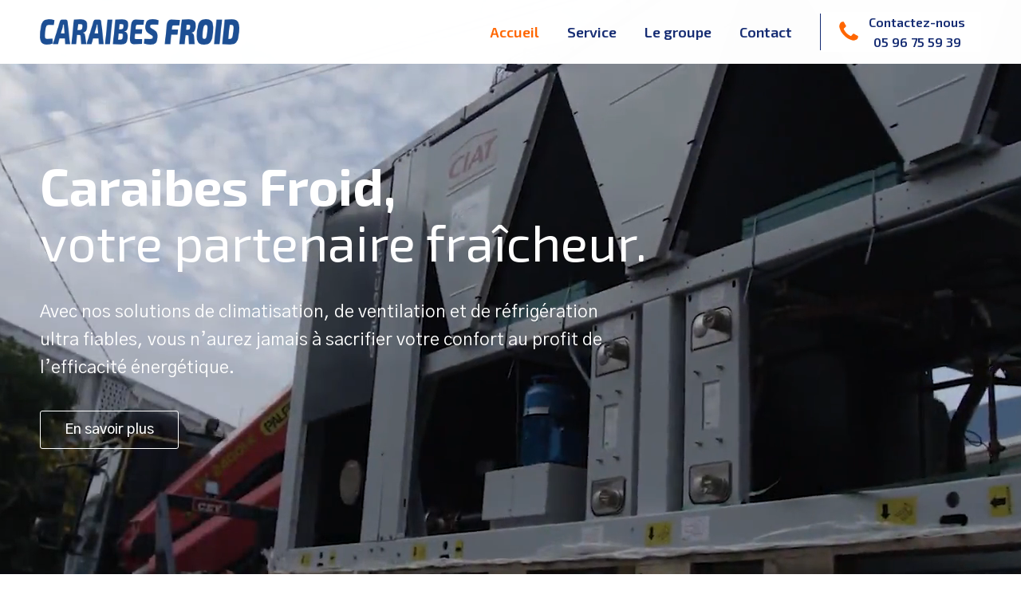

--- FILE ---
content_type: text/html; charset=UTF-8
request_url: https://caraibesfroid.com/
body_size: 17094
content:
<!DOCTYPE html>
<html lang="fr-FR" prefix="og: https://ogp.me/ns#">
<head>
<meta charset="UTF-8">
<meta name="viewport" content="width=device-width, initial-scale=1.0">

<link rel="preload" as="style" href="https://fonts.googleapis.com/css?family=Gothic+A1:100,200,300,400,500,600,700,800,900|Exo+2:100,200,300,400,500,600,700,800,900">
<link rel="stylesheet" href="https://fonts.googleapis.com/css?family=Gothic+A1:100,200,300,400,500,600,700,800,900|Exo+2:100,200,300,400,500,600,700,800,900">

<title>Caraibes Froid | Caraibes Froid Martinique Site Officiel</title>
<meta name="description" content="CARAIBES FROID est l’un des principaux fournisseurs de climatisation et de purification de l’air sur toute la Martinique dans les secteurs industriels, commercial et institution"/>
<meta name="robots" content="follow, index, max-snippet:-1, max-video-preview:-1, max-image-preview:large"/>
<link rel="canonical" href="https://caraibesfroid.com/"/>
<meta property="og:locale" content="fr_FR"/>
<meta property="og:type" content="website"/>
<meta property="og:title" content="Caraibes Froid | Caraibes Froid Martinique Site Officiel"/>
<meta property="og:description" content="CARAIBES FROID est l’un des principaux fournisseurs de climatisation et de purification de l’air sur toute la Martinique dans les secteurs industriels, commercial et institution"/>
<meta property="og:url" content="https://caraibesfroid.com/"/>
<meta property="og:site_name" content="Caraibes Froid"/>
<meta property="og:updated_time" content="2020-12-23T19:11:33-04:00"/>
<meta property="og:image" content="https://res.cloudinary.com/dem7ulgde/images/f_auto,q_auto/v1597620807/CARAIBESFROID-web/CARAIBESFROID-web.jpg?_i=AA"/>
<meta property="og:image:secure_url" content="https://res.cloudinary.com/dem7ulgde/images/f_auto,q_auto/v1597620807/CARAIBESFROID-web/CARAIBESFROID-web.jpg?_i=AA"/>
<meta property="og:image:width" content="1191"/>
<meta property="og:image:height" content="1191"/>
<meta property="og:image:alt" content="logo Caraibes Froid  Martinique"/>
<meta property="og:image:type" content="image/jpeg"/>
<meta name="twitter:card" content="summary_large_image"/>
<meta name="twitter:title" content="Caraibes Froid | Caraibes Froid Martinique Site Officiel"/>
<meta name="twitter:description" content="CARAIBES FROID est l’un des principaux fournisseurs de climatisation et de purification de l’air sur toute la Martinique dans les secteurs industriels, commercial et institution"/>
<meta name="twitter:image" content="https://res.cloudinary.com/dem7ulgde/images/f_auto,q_auto/v1597620807/CARAIBESFROID-web/CARAIBESFROID-web.jpg?_i=AA"/>
<meta name="twitter:label1" content="Écrit par"/>
<meta name="twitter:data1" content="carrielpro"/>
<meta name="twitter:label2" content="Temps de lecture"/>
<meta name="twitter:data2" content="Moins d’une minute"/>
<script type="application/ld+json" class="rank-math-schema">{"@context":"https://schema.org","@graph":[{"@type":"Place","@id":"https://caraibesfroid.com/#place","geo":{"@type":"GeoCoordinates","latitude":"14.633189","longitude":" -61.042829"},"hasMap":"https://www.google.com/maps/search/?api=1&amp;query=14.633189, -61.042829","address":{"@type":"PostalAddress","streetAddress":"4,5 km route du lamentin,","addressLocality":"voie de ville","addressRegion":"Fort de France","postalCode":"97200","addressCountry":"Martinique"}},{"@type":["HVACBusiness","Organization"],"@id":"https://caraibesfroid.com/#organization","name":"Caraibes Froid","url":"https://caraibesfroid.com","email":"contact@caraibesfroid.com","address":{"@type":"PostalAddress","streetAddress":"4,5 km route du lamentin,","addressLocality":"voie de ville","addressRegion":"Fort de France","postalCode":"97200","addressCountry":"Martinique"},"logo":{"@type":"ImageObject","@id":"https://caraibesfroid.com/#logo","url":"https://res.cloudinary.com/dem7ulgde/images/f_auto,q_auto/v1597620807/CARAIBESFROID-web/CARAIBESFROID-web.jpg?_i=AA","contentUrl":"https://res.cloudinary.com/dem7ulgde/images/f_auto,q_auto/v1597620807/CARAIBESFROID-web/CARAIBESFROID-web.jpg?_i=AA","caption":"Caraibes Froid","inLanguage":"fr-FR","width":"1191","height":"1191"},"openingHours":["Monday,Tuesday,Wednesday,Thursday,Friday 09:30-16:00"],"location":{"@id":"https://caraibesfroid.com/#place"},"image":{"@id":"https://caraibesfroid.com/#logo"},"telephone":"0596 75 59 39\u200b"},{"@type":"WebSite","@id":"https://caraibesfroid.com/#website","url":"https://caraibesfroid.com","name":"Caraibes Froid","publisher":{"@id":"https://caraibesfroid.com/#organization"},"inLanguage":"fr-FR","potentialAction":{"@type":"SearchAction","target":"https://caraibesfroid.com/?s={search_term_string}","query-input":"required name=search_term_string"}},{"@type":"ImageObject","@id":"https://res.cloudinary.com/dem7ulgde/images/f_auto,q_auto/v1597620807/CARAIBESFROID-web/CARAIBESFROID-web.jpg?_i=AA","url":"https://res.cloudinary.com/dem7ulgde/images/f_auto,q_auto/v1597620807/CARAIBESFROID-web/CARAIBESFROID-web.jpg?_i=AA","width":"1191","height":"1191","caption":"logo Caraibes Froid  Martinique","inLanguage":"fr-FR"},{"@type":"WebPage","@id":"https://caraibesfroid.com/#webpage","url":"https://caraibesfroid.com/","name":"Caraibes Froid | Caraibes Froid Martinique Site Officiel","datePublished":"2020-05-31T12:22:15-04:00","dateModified":"2020-12-23T19:11:33-04:00","about":{"@id":"https://caraibesfroid.com/#organization"},"isPartOf":{"@id":"https://caraibesfroid.com/#website"},"primaryImageOfPage":{"@id":"https://res.cloudinary.com/dem7ulgde/images/f_auto,q_auto/v1597620807/CARAIBESFROID-web/CARAIBESFROID-web.jpg?_i=AA"},"inLanguage":"fr-FR"},{"@type":"Service","name":"Caraibes Froid | Caraibes Froid Martinique Site Officiel","description":"CARAIBES FROID MARTINIQUE. Bienvenue sur le Site Officiel du Groupe. D\u00e9couvrez toutes nos  solutions pour les entreprises.","offers":{"@type":"Offer","price":"0"},"@id":"https://caraibesfroid.com/#schema-3316","image":{"@id":"https://res.cloudinary.com/dem7ulgde/images/f_auto,q_auto/v1597620807/CARAIBESFROID-web/CARAIBESFROID-web.jpg?_i=AA"},"mainEntityOfPage":{"@id":"https://caraibesfroid.com/#webpage"}}]}</script>

<link rel='dns-prefetch' href='//www.googletagmanager.com'/>
<link rel='dns-prefetch' href='//res.cloudinary.com'/>
<link rel='preconnect' href='https://res.cloudinary.com'/>

<link rel="stylesheet" type="text/css" href="//caraibesfroid.com/wp-content/cache/wpfc-minified/md1jx4x0/e7wue.css" media="all"/>
<style id='rank-math-toc-block-style-inline-css' type='text/css'>.wp-block-rank-math-toc-block nav ol{counter-reset:item}.wp-block-rank-math-toc-block nav ol li{display:block}.wp-block-rank-math-toc-block nav ol li:before{content:counters(item,".") ". ";counter-increment:item}</style>
<style id='classic-theme-styles-inline-css' type='text/css'>.wp-block-button__link{color:#fff;background-color:#32373c;border-radius:9999px;box-shadow:none;text-decoration:none;padding:calc(.667em + 2px) calc(1.333em + 2px);font-size:1.125em}.wp-block-file__button{background:#32373c;color:#fff;text-decoration:none}</style>
<style id='global-styles-inline-css' type='text/css'>body{--wp--preset--color--black:#000;--wp--preset--color--cyan-bluish-gray:#abb8c3;--wp--preset--color--white:#fff;--wp--preset--color--pale-pink:#f78da7;--wp--preset--color--vivid-red:#cf2e2e;--wp--preset--color--luminous-vivid-orange:#ff6900;--wp--preset--color--luminous-vivid-amber:#fcb900;--wp--preset--color--light-green-cyan:#7bdcb5;--wp--preset--color--vivid-green-cyan:#00d084;--wp--preset--color--pale-cyan-blue:#8ed1fc;--wp--preset--color--vivid-cyan-blue:#0693e3;--wp--preset--color--vivid-purple:#9b51e0;--wp--preset--gradient--vivid-cyan-blue-to-vivid-purple:linear-gradient(135deg,rgba(6,147,227,1) 0%,#9b51e0 100%);--wp--preset--gradient--light-green-cyan-to-vivid-green-cyan:linear-gradient(135deg,#7adcb4 0%,#00d082 100%);--wp--preset--gradient--luminous-vivid-amber-to-luminous-vivid-orange:linear-gradient(135deg,rgba(252,185,0,1) 0%,rgba(255,105,0,1) 100%);--wp--preset--gradient--luminous-vivid-orange-to-vivid-red:linear-gradient(135deg,rgba(255,105,0,1) 0%,#cf2e2e 100%);--wp--preset--gradient--very-light-gray-to-cyan-bluish-gray:linear-gradient(135deg,#eee 0%,#a9b8c3 100%);--wp--preset--gradient--cool-to-warm-spectrum:linear-gradient(135deg,#4aeadc 0%,#9778d1 20%,#cf2aba 40%,#ee2c82 60%,#fb6962 80%,#fef84c 100%);--wp--preset--gradient--blush-light-purple:linear-gradient(135deg,#ffceec 0%,#9896f0 100%);--wp--preset--gradient--blush-bordeaux:linear-gradient(135deg,#fecda5 0%,#fe2d2d 50%,#6b003e 100%);--wp--preset--gradient--luminous-dusk:linear-gradient(135deg,#ffcb70 0%,#c751c0 50%,#4158d0 100%);--wp--preset--gradient--pale-ocean:linear-gradient(135deg,#fff5cb 0%,#b6e3d4 50%,#33a7b5 100%);--wp--preset--gradient--electric-grass:linear-gradient(135deg,#caf880 0%,#71ce7e 100%);--wp--preset--gradient--midnight:linear-gradient(135deg,#020381 0%,#2874fc 100%);--wp--preset--font-size--small:13px;--wp--preset--font-size--medium:20px;--wp--preset--font-size--large:36px;--wp--preset--font-size--x-large:42px;--wp--preset--spacing--20:.44rem;--wp--preset--spacing--30:.67rem;--wp--preset--spacing--40:1rem;--wp--preset--spacing--50:1.5rem;--wp--preset--spacing--60:2.25rem;--wp--preset--spacing--70:3.38rem;--wp--preset--spacing--80:5.06rem;--wp--preset--shadow--natural:6px 6px 9px rgba(0,0,0,.2);--wp--preset--shadow--deep:12px 12px 50px rgba(0,0,0,.4);--wp--preset--shadow--sharp:6px 6px 0 rgba(0,0,0,.2);--wp--preset--shadow--outlined:6px 6px 0 -3px rgba(255,255,255,1) , 6px 6px rgba(0,0,0,1);--wp--preset--shadow--crisp:6px 6px 0 rgba(0,0,0,1)}:where(.is-layout-flex){gap:.5em}:where(.is-layout-grid){gap:.5em}body .is-layout-flex{display:flex}body .is-layout-flex{flex-wrap:wrap;align-items:center}body .is-layout-flex>*{margin:0}body .is-layout-grid{display:grid}body .is-layout-grid>*{margin:0}:where(.wp-block-columns.is-layout-flex){gap:2em}:where(.wp-block-columns.is-layout-grid){gap:2em}:where(.wp-block-post-template.is-layout-flex){gap:1.25em}:where(.wp-block-post-template.is-layout-grid){gap:1.25em}.has-black-color{color:var(--wp--preset--color--black)!important}.has-cyan-bluish-gray-color{color:var(--wp--preset--color--cyan-bluish-gray)!important}.has-white-color{color:var(--wp--preset--color--white)!important}.has-pale-pink-color{color:var(--wp--preset--color--pale-pink)!important}.has-vivid-red-color{color:var(--wp--preset--color--vivid-red)!important}.has-luminous-vivid-orange-color{color:var(--wp--preset--color--luminous-vivid-orange)!important}.has-luminous-vivid-amber-color{color:var(--wp--preset--color--luminous-vivid-amber)!important}.has-light-green-cyan-color{color:var(--wp--preset--color--light-green-cyan)!important}.has-vivid-green-cyan-color{color:var(--wp--preset--color--vivid-green-cyan)!important}.has-pale-cyan-blue-color{color:var(--wp--preset--color--pale-cyan-blue)!important}.has-vivid-cyan-blue-color{color:var(--wp--preset--color--vivid-cyan-blue)!important}.has-vivid-purple-color{color:var(--wp--preset--color--vivid-purple)!important}.has-black-background-color{background-color:var(--wp--preset--color--black)!important}.has-cyan-bluish-gray-background-color{background-color:var(--wp--preset--color--cyan-bluish-gray)!important}.has-white-background-color{background-color:var(--wp--preset--color--white)!important}.has-pale-pink-background-color{background-color:var(--wp--preset--color--pale-pink)!important}.has-vivid-red-background-color{background-color:var(--wp--preset--color--vivid-red)!important}.has-luminous-vivid-orange-background-color{background-color:var(--wp--preset--color--luminous-vivid-orange)!important}.has-luminous-vivid-amber-background-color{background-color:var(--wp--preset--color--luminous-vivid-amber)!important}.has-light-green-cyan-background-color{background-color:var(--wp--preset--color--light-green-cyan)!important}.has-vivid-green-cyan-background-color{background-color:var(--wp--preset--color--vivid-green-cyan)!important}.has-pale-cyan-blue-background-color{background-color:var(--wp--preset--color--pale-cyan-blue)!important}.has-vivid-cyan-blue-background-color{background-color:var(--wp--preset--color--vivid-cyan-blue)!important}.has-vivid-purple-background-color{background-color:var(--wp--preset--color--vivid-purple)!important}.has-black-border-color{border-color:var(--wp--preset--color--black)!important}.has-cyan-bluish-gray-border-color{border-color:var(--wp--preset--color--cyan-bluish-gray)!important}.has-white-border-color{border-color:var(--wp--preset--color--white)!important}.has-pale-pink-border-color{border-color:var(--wp--preset--color--pale-pink)!important}.has-vivid-red-border-color{border-color:var(--wp--preset--color--vivid-red)!important}.has-luminous-vivid-orange-border-color{border-color:var(--wp--preset--color--luminous-vivid-orange)!important}.has-luminous-vivid-amber-border-color{border-color:var(--wp--preset--color--luminous-vivid-amber)!important}.has-light-green-cyan-border-color{border-color:var(--wp--preset--color--light-green-cyan)!important}.has-vivid-green-cyan-border-color{border-color:var(--wp--preset--color--vivid-green-cyan)!important}.has-pale-cyan-blue-border-color{border-color:var(--wp--preset--color--pale-cyan-blue)!important}.has-vivid-cyan-blue-border-color{border-color:var(--wp--preset--color--vivid-cyan-blue)!important}.has-vivid-purple-border-color{border-color:var(--wp--preset--color--vivid-purple)!important}.has-vivid-cyan-blue-to-vivid-purple-gradient-background{background:var(--wp--preset--gradient--vivid-cyan-blue-to-vivid-purple)!important}.has-light-green-cyan-to-vivid-green-cyan-gradient-background{background:var(--wp--preset--gradient--light-green-cyan-to-vivid-green-cyan)!important}.has-luminous-vivid-amber-to-luminous-vivid-orange-gradient-background{background:var(--wp--preset--gradient--luminous-vivid-amber-to-luminous-vivid-orange)!important}.has-luminous-vivid-orange-to-vivid-red-gradient-background{background:var(--wp--preset--gradient--luminous-vivid-orange-to-vivid-red)!important}.has-very-light-gray-to-cyan-bluish-gray-gradient-background{background:var(--wp--preset--gradient--very-light-gray-to-cyan-bluish-gray)!important}.has-cool-to-warm-spectrum-gradient-background{background:var(--wp--preset--gradient--cool-to-warm-spectrum)!important}.has-blush-light-purple-gradient-background{background:var(--wp--preset--gradient--blush-light-purple)!important}.has-blush-bordeaux-gradient-background{background:var(--wp--preset--gradient--blush-bordeaux)!important}.has-luminous-dusk-gradient-background{background:var(--wp--preset--gradient--luminous-dusk)!important}.has-pale-ocean-gradient-background{background:var(--wp--preset--gradient--pale-ocean)!important}.has-electric-grass-gradient-background{background:var(--wp--preset--gradient--electric-grass)!important}.has-midnight-gradient-background{background:var(--wp--preset--gradient--midnight)!important}.has-small-font-size{font-size:var(--wp--preset--font-size--small)!important}.has-medium-font-size{font-size:var(--wp--preset--font-size--medium)!important}.has-large-font-size{font-size:var(--wp--preset--font-size--large)!important}.has-x-large-font-size{font-size:var(--wp--preset--font-size--x-large)!important}.wp-block-navigation a:where(:not(.wp-element-button)){color:inherit}:where(.wp-block-post-template.is-layout-flex){gap:1.25em}:where(.wp-block-post-template.is-layout-grid){gap:1.25em}:where(.wp-block-columns.is-layout-flex){gap:2em}:where(.wp-block-columns.is-layout-grid){gap:2em}.wp-block-pullquote{font-size:1.5em;line-height:1.6}</style>

<link rel="stylesheet" type="text/css" href="//caraibesfroid.com/wp-content/cache/wpfc-minified/lwlm2z6g/e7wue.css" media="all"/>
<script type="text/javascript">//<![CDATA[
var CLDLB={"image_optimization":"on","image_format":"auto","image_quality":"auto","enable_breakpoints":"off","breakpoints":3,"bytes_step":200,"max_width":2048,"min_width":800,"image_freeform":null,"image_preview":"https:\/\/res.cloudinary.com\/demo\/image\/upload\/w_600\/sample.jpg","video_player":"cld","video_controls":"on","video_loop":"on","video_autoplay_mode":"always","video_limit_bitrate":"off","video_bitrate":"500","video_optimization":"on","video_format":"auto","video_quality":"auto","video_freeform":"","video_preview":null,"image_delivery":"on","svg_support":"off","crop_sizes":"","video_delivery":"on","adaptive_streaming":"off","adaptive_streaming_mode":"mpd","use_lazy_load":"on","lazy_threshold":"100px","lazy_custom_color":"rgba(153,153,153,0.5)","lazy_animate":"on","lazy_placeholder":"blur","dpr":"2X","lazyload_preview":"https:\/\/res.cloudinary.com\/demo\/image\/upload\/w_600\/sample.jpg","pixel_step":200,"breakpoints_preview":"https:\/\/res.cloudinary.com\/demo\/image\/upload\/w_600\/sample.jpg","placeholder":"e_blur:2000,q_1,f_auto","base_url":"https:\/\/res.cloudinary.com\/dem7ulgde"};!function(){"use strict";function t(t,e){(null==e||e>t.length)&&(e=t.length);for(var i=0,r=new Array(e);i<e;i++)r[i]=t[i];return r}function e(e){return function(e){if(Array.isArray(e))return t(e)}(e)||function(t){if("undefined"!=typeof Symbol&&null!=t[Symbol.iterator]||null!=t["@@iterator"])return Array.from(t)}(e)||function(e,i){if(e){if("string"==typeof e)return t(e,i);var r=Object.prototype.toString.call(e).slice(8,-1);return"Object"===r&&e.constructor&&(r=e.constructor.name),"Map"===r||"Set"===r?Array.from(e):"Arguments"===r||/^(?:Ui|I)nt(?:8|16|32)(?:Clamped)?Array$/.test(r)?t(e,i):void 0}}(e)||function(){throw new TypeError("Invalid attempt to spread non-iterable instance.\nIn order to be iterable, non-array objects must have a [Symbol.iterator]() method.")}()}var i={deviceDensity:window.devicePixelRatio?window.devicePixelRatio:"auto",density:null,config:CLDLB||{},lazyThreshold:0,enabled:!1,sizeBands:[],iObserver:null,pObserver:null,rObserver:null,aboveFold:!0,minPlaceholderThreshold:500,bind:function(t){var e=this;t.CLDbound=!0,this.enabled||this._init();var i=t.dataset.size.split(" ");t.originalWidth=i[0],t.originalHeight=i[1],this.pObserver?(this.aboveFold&&this.inInitialView(t)?this.buildImage(t):(this.pObserver.observe(t),this.iObserver.observe(t)),t.addEventListener("error",(function(i){t.srcset="",t.src='data:image/svg+xml;utf8,<svg xmlns="http://www.w3.org/2000/svg"><rect width="100%" height="100%" fill="rgba(0,0,0,0.1)"/><text x="50%" y="50%" fill="red" text-anchor="middle" dominant-baseline="middle">%26%23x26A0%3B︎</text></svg>',e.rObserver.unobserve(t)}))):this.setupFallback(t)},buildImage:function(t){t.dataset.srcset?(t.cld_loaded=!0,t.srcset=t.dataset.srcset):(t.src=this.getSizeURL(t),t.dataset.responsive&&this.rObserver.observe(t))},inInitialView:function(t){var e=t.getBoundingClientRect();return this.aboveFold=e.top<window.innerHeight+this.lazyThreshold,this.aboveFold},setupFallback:function(t){var e=this,i=[];this.sizeBands.forEach((function(r){if(r<=t.originalWidth){var n=e.getSizeURL(t,r,!0)+" ".concat(r,"w");-1===i.indexOf(n)&&i.push(n)}})),t.srcset=i.join(","),t.sizes="(max-width: ".concat(t.originalWidth,"px) 100vw, ").concat(t.originalWidth,"px")},_init:function(){this.enabled=!0,this._calcThreshold(),this._getDensity();for(var t=parseInt(this.config.max_width),e=parseInt(this.config.min_width),i=parseInt(this.config.pixel_step);t-i>=e;)t-=i,this.sizeBands.push(t);"undefined"!=typeof IntersectionObserver&&this._setupObservers(),this.enabled=!0},_setupObservers:function(){var t=this,e={rootMargin:this.lazyThreshold+"px 0px "+this.lazyThreshold+"px 0px"},i=this.minPlaceholderThreshold<2*this.lazyThreshold?2*this.lazyThreshold:this.minPlaceholderThreshold,r={rootMargin:i+"px 0px "+i+"px 0px"};this.rObserver=new ResizeObserver((function(e,i){e.forEach((function(e){e.target.cld_loaded&&e.contentRect.width>=e.target.cld_loaded&&(e.target.src=t.getSizeURL(e.target))}))})),this.iObserver=new IntersectionObserver((function(e,i){e.forEach((function(e){e.isIntersecting&&(t.buildImage(e.target),i.unobserve(e.target),t.pObserver.unobserve(e.target))}))}),e),this.pObserver=new IntersectionObserver((function(e,i){e.forEach((function(e){e.isIntersecting&&(e.target.src=t.getPlaceholderURL(e.target),i.unobserve(e.target))}))}),r)},_calcThreshold:function(){var t=this.config.lazy_threshold.replace(/[^0-9]/g,""),e=0;switch(this.config.lazy_threshold.replace(/[0-9]/g,"").toLowerCase()){case"em":e=parseFloat(getComputedStyle(document.body).fontSize)*t;break;case"rem":e=parseFloat(getComputedStyle(document.documentElement).fontSize)*t;break;case"vh":e=window.innerHeight/t*100;break;default:e=t}this.lazyThreshold=parseInt(e,10)},_getDensity:function(){var t=this.config.dpr?this.config.dpr.replace("X",""):"off";if("off"===t)return this.density=1,1;var e=this.deviceDensity;"max"!==t&&"auto"!==e&&(t=parseFloat(t),e=e>Math.ceil(t)?t:e),this.density=e},scaleWidth:function(t,e,i){var r=parseInt(this.config.max_width),n=Math.round(r/i);if(!e){e=t.width;for(var a=Math.round(e/i);-1===this.sizeBands.indexOf(e)&&a<n&&e<r;)e++,a=Math.round(e/i)}return e>r&&(e=r),t.originalWidth<e&&(e=t.originalWidth),e},scaleSize:function(t,e,i){var r=t.dataset.crop?parseFloat(t.dataset.crop):(t.originalWidth/t.originalHeight).toFixed(2),n=this.scaleWidth(t,e,r),a=Math.round(n/r),s=[];return t.dataset.transformationCrop?s.push(t.dataset.transformationCrop):t.dataset.crop||(s.push(t.dataset.crop?"c_fill":"c_scale"),t.dataset.crop&&s.push("g_auto")),s.push("w_"+n),s.push("h_"+a),i&&1!==this.density&&s.push("dpr_"+this.density),t.cld_loaded=n,{transformation:s.join(","),nameExtension:n+"x"+a}},getDeliveryMethod:function(t){return t.dataset.seo&&"upload"===t.dataset.delivery?"images":"image/"+t.dataset.delivery},getSizeURL:function(t,e){var i=this.scaleSize(t,e,!0);return[this.config.base_url,this.getDeliveryMethod(t),"upload"===t.dataset.delivery?i.transformation:"",t.dataset.transformations,"v"+t.dataset.version,t.dataset.publicId+"?_i=AA"].filter(this.empty).join("/")},getPlaceholderURL:function(t){t.cld_placehold=!0;var e=this.scaleSize(t,null,!1);return[this.config.base_url,this.getDeliveryMethod(t),e.transformation,this.config.placeholder,t.dataset.publicId].filter(this.empty).join("/")},empty:function(t){return void 0!==t&&0!==t.length}};window.CLDBind=function(t){t.CLDbound||i.bind(t)},window.initFallback=function(){e(document.querySelectorAll('img[data-cloudinary="lazy"]')).forEach((function(t){CLDBind(t)}))},window.addEventListener("load",(function(){initFallback()})),document.querySelector('script[src*="?cloudinary_lazy_load_loader"]')&&initFallback()}();
//]]></script>
<script src='//caraibesfroid.com/wp-content/cache/wpfc-minified/kb6p6zea/e7wue.js' type="text/javascript"></script>

<link rel="https://api.w.org/" href="https://caraibesfroid.com/wp-json/"/><link rel="alternate" type="application/json" href="https://caraibesfroid.com/wp-json/wp/v2/pages/8"/><link rel="EditURI" type="application/rsd+xml" title="RSD" href="https://caraibesfroid.com/xmlrpc.php?rsd"/>
<meta name="generator" content="WordPress 6.5.3"/>
<link rel='shortlink' href='https://caraibesfroid.com/'/>
<link rel="alternate" type="application/json+oembed" href="https://caraibesfroid.com/wp-json/oembed/1.0/embed?url=https%3A%2F%2Fcaraibesfroid.com%2F"/>
<link rel="alternate" type="text/xml+oembed" href="https://caraibesfroid.com/wp-json/oembed/1.0/embed?url=https%3A%2F%2Fcaraibesfroid.com%2F&#038;format=xml"/>
<meta name="generator" content="Site Kit by Google 1.126.0"/>		<script>document.documentElement.className=document.documentElement.className.replace('no-js','js');</script>
<style>.no-js img.lazyload{display:none}figure.wp-block-image img.lazyloading{min-width:150px}.lazyload,.lazyloading{opacity:0}.lazyloaded{opacity:1;transition:opacity 400ms;transition-delay:0ms}</style>

<script type="text/javascript">//<![CDATA[
(function(w,d,s,l,i){w[l]=w[l]||[];w[l].push({'gtm.start':new Date().getTime(),event:'gtm.js'});var f=d.getElementsByTagName(s)[0],j=d.createElement(s),dl=l!='dataLayer'?'&l='+l:'';j.async=true;j.src='https://www.googletagmanager.com/gtm.js?id='+i+dl;f.parentNode.insertBefore(j,f);})(window,document,'script','dataLayer','GTM-MPT5WP4');
//]]></script>

<link rel="icon" href="https://res.cloudinary.com/dem7ulgde/images/w_32,h_32,c_fill,g_auto/f_auto,q_auto/v1602624617/cropped-favicone-caraibes_froid/cropped-favicone-caraibes_froid.jpeg?_i=AA" sizes="32x32"/>
<link rel="icon" href="https://res.cloudinary.com/dem7ulgde/images/w_192,h_192,c_fill,g_auto/f_auto,q_auto/v1602624617/cropped-favicone-caraibes_froid/cropped-favicone-caraibes_froid.jpeg?_i=AA" sizes="192x192"/>
<link rel="apple-touch-icon" href="https://res.cloudinary.com/dem7ulgde/images/w_180,h_180,c_fill,g_auto/f_auto,q_auto/v1602624617/cropped-favicone-caraibes_froid/cropped-favicone-caraibes_froid.jpeg?_i=AA"/>
<meta name="msapplication-TileImage" content="https://res.cloudinary.com/dem7ulgde/images/w_270,h_270,c_fill,g_auto/f_auto,q_auto/v1602624617/cropped-favicone-caraibes_froid/cropped-favicone-caraibes_froid.jpeg?_i=AA"/>
<style type="text/css" id="wp-custom-css">.nf-form-content select.ninja-forms-field{color:#00397f!important}.nf-field-11:hover{background:#00397f!important;border:1px solid #00397f!important;color:#fff!important}.nf-form-fields-required{display:none}.listradio-wrap .nf-field-element label.nf-checked-label:before{background:#152c73!important}.listradio-wrap .nf-field-element label.nf-checked-label:after{border-color:#152c73!important}.nf-form-content .list-select-wrap .nf-field-element>div::after{color:#00397f!important}.nf-error.field-wrap .nf-field-element:after{background:#f60!important}.nf-error-msg,.ninja-forms-req-symbol{color:#f60!important}.nf-form-content .list-select-wrap .nf-field-element>div, .nf-form-content input:not([type=button]), .nf-form-content textarea {border:1px solid rgba(0,57,127,.30)!important}#nf-field-4{background:rgba(0,57,127,0)!important;border:1px solid #00397f!important;color:#00397f!important;border-radius:0}#nf-field-4:hover{background:#00397f!important;border:1px solid #00397f!important;color:#fff!important}.oxy-header-center{justify-content:flex-end}</style>










</head>
<body class="home page-template-default page page-id-8  oxy-overlay-header wp-embed-responsive oxygen-body">

<noscript>
<iframe src="https://www.googletagmanager.com/ns.html?id=GTM-MPT5WP4" height="0" width="0" style="display:none;visibility:hidden"></iframe>
</noscript>

<div id="div_block-124-93" class="ct-div-block"><section id="menu" class=" ct-section"><div class="ct-section-inner-wrap"><div id="div_block-92-93" class="ct-div-block"><div id="div_block-93-93" class="ct-div-block"><img width="350" height="32" id="image-94-93" alt="" src="[data-uri]" class="ct-image wp-image-89" loading="lazy" data-public-id="Logo-Caraibes-froid/Logo-Caraibes-froid.png" data-format="png" data-transformations="f_auto,q_auto" data-version="1597620856" data-seo="1" data-size="350 32" data-srcset="https://res.cloudinary.com/dem7ulgde/images/f_auto,q_auto/v1597620856/Logo-Caraibes-froid/Logo-Caraibes-froid.png?_i=AA 350w, https://res.cloudinary.com/dem7ulgde/images/w_300,h_27,c_scale/f_auto,q_auto/v1597620856/Logo-Caraibes-froid/Logo-Caraibes-froid.png?_i=AA 300w" data-sizes="(max-width: 350px) 100vw, 350px" data-delivery="upload" onload=";window.CLDBind?CLDBind(this):null;" data-cloudinary="lazy"/></div><div id="div_block-95-93" class="ct-div-block"><div id="div_block-96-93" class="ct-div-block">
<div id="-pro-menu-101-93" class="oxy-pro-menu "><div class="oxy-pro-menu-mobile-open-icon  oxy-pro-menu-off-canvas-trigger oxy-pro-menu-off-canvas-right" data-off-canvas-alignment="right"><svg id="-pro-menu-101-93-open-icon"><use xlink:href="#FontAwesomeicon-bars"></use></svg></div>
<div class="oxy-pro-menu-container  oxy-pro-menu-dropdown-links-visible-on-mobile oxy-pro-menu-dropdown-links-toggle oxy-pro-menu-show-dropdown" data-aos-duration="400" data-oxy-pro-menu-dropdown-animation="slide-left" data-oxy-pro-menu-dropdown-animation-duration="0.6" data-entire-parent-toggles-dropdown="true" data-oxy-pro-menu-off-canvas-animation="slide-left" data-oxy-pro-menu-dropdown-animation-duration="0.2" data-oxy-pro-menu-dropdown-links-on-mobile="toggle">
<div class="menu-menu-principale-container"><ul id="menu-menu-principale" class="oxy-pro-menu-list"><li id="menu-item-88" class="menu-item menu-item-type-post_type menu-item-object-page menu-item-home current-menu-item page_item page-item-8 current_page_item menu-item-88"><a href="https://caraibesfroid.com/" aria-current="page">Accueil</a></li>
<li id="menu-item-87" class="menu-item menu-item-type-post_type menu-item-object-page menu-item-87"><a href="https://caraibesfroid.com/caraibes-froid-solutions-et-services/">Service</a></li>
<li id="menu-item-86" class="menu-item menu-item-type-post_type menu-item-object-page menu-item-86"><a href="https://caraibesfroid.com/a-propos-de-caraibes-froid/">Le groupe</a></li>
<li id="menu-item-85" class="menu-item menu-item-type-post_type menu-item-object-page menu-item-85"><a href="https://caraibesfroid.com/contactez-caraibes-froid/">Contact</a></li>
</ul></div>
<div class="oxy-pro-menu-mobile-close-icon"><svg id="svg--pro-menu-101-93"><use xlink:href="#FontAwesomeicon-close"></use></svg></div>
</div>
</div>
<script type="text/javascript">jQuery('#-pro-menu-101-93 .oxy-pro-menu-show-dropdown .menu-item-has-children > a','body').each(function(){jQuery(this).append('<div class="oxy-pro-menu-dropdown-icon-click-area"><svg class="oxy-pro-menu-dropdown-icon"><use xlink:href="#FontAwesomeicon-arrow-down"></use></svg></div>');});jQuery('#-pro-menu-101-93 .oxy-pro-menu-show-dropdown .menu-item:not(.menu-item-has-children) > a','body').each(function(){jQuery(this).append('<div class="oxy-pro-menu-dropdown-icon-click-area"></div>');});</script></div><div id="div_block-98-93" class="ct-div-block"><div id="fancy_icon-99-93" class="ct-fancy-icon"><svg id="svg-fancy_icon-99-93"><use xlink:href="#FontAwesomeicon-phone"></use></svg></div><div id="text_block-100-93" class="ct-text-block">Contactez-nous<br>05 96 75 59 39</div></div></div></div></div></section><div id="nav" class="ct-div-block"><section id="navbar" class=" ct-section"><div class="ct-section-inner-wrap"><div id="div_block-115-93" class="ct-div-block"><div id="div_block-116-93" class="ct-div-block"><a id="link-128-93" class="ct-link" href="https://caraibesfroid.com/"><img width="350" height="32" id="image-117-93" alt="" src="[data-uri]" class="ct-image wp-image-89" loading="lazy" data-public-id="Logo-Caraibes-froid/Logo-Caraibes-froid.png" data-format="png" data-transformations="f_auto,q_auto" data-version="1597620856" data-seo="1" data-size="350 32" data-srcset="https://res.cloudinary.com/dem7ulgde/images/f_auto,q_auto/v1597620856/Logo-Caraibes-froid/Logo-Caraibes-froid.png?_i=AA 350w, https://res.cloudinary.com/dem7ulgde/images/w_300,h_27,c_scale/f_auto,q_auto/v1597620856/Logo-Caraibes-froid/Logo-Caraibes-froid.png?_i=AA 300w" data-sizes="(max-width: 350px) 100vw, 350px" data-delivery="upload" onload=";window.CLDBind?CLDBind(this):null;" data-cloudinary="lazy"/></a></div><div id="div_block-118-93" class="ct-div-block"><div id="div_block-119-93" class="ct-div-block">
<div id="-pro-menu-120-93" class="oxy-pro-menu "><div class="oxy-pro-menu-mobile-open-icon  oxy-pro-menu-off-canvas-trigger oxy-pro-menu-off-canvas-right" data-off-canvas-alignment="right"><svg id="-pro-menu-120-93-open-icon"><use xlink:href="#FontAwesomeicon-bars"></use></svg></div>
<div class="oxy-pro-menu-container  oxy-pro-menu-dropdown-links-visible-on-mobile oxy-pro-menu-dropdown-links-toggle oxy-pro-menu-show-dropdown" data-aos-duration="400" data-oxy-pro-menu-dropdown-animation="slide-left" data-oxy-pro-menu-dropdown-animation-duration="0.6" data-entire-parent-toggles-dropdown="true" data-oxy-pro-menu-off-canvas-animation="slide-left" data-oxy-pro-menu-dropdown-animation-duration="0.2" data-oxy-pro-menu-dropdown-links-on-mobile="toggle">
<div class="menu-menu-principale-container"><ul id="menu-menu-principale-1" class="oxy-pro-menu-list"><li class="menu-item menu-item-type-post_type menu-item-object-page menu-item-home current-menu-item page_item page-item-8 current_page_item menu-item-88"><a href="https://caraibesfroid.com/" aria-current="page">Accueil</a></li>
<li class="menu-item menu-item-type-post_type menu-item-object-page menu-item-87"><a href="https://caraibesfroid.com/caraibes-froid-solutions-et-services/">Service</a></li>
<li class="menu-item menu-item-type-post_type menu-item-object-page menu-item-86"><a href="https://caraibesfroid.com/a-propos-de-caraibes-froid/">Le groupe</a></li>
<li class="menu-item menu-item-type-post_type menu-item-object-page menu-item-85"><a href="https://caraibesfroid.com/contactez-caraibes-froid/">Contact</a></li>
</ul></div>
<div class="oxy-pro-menu-mobile-close-icon"><svg id="svg--pro-menu-120-93"><use xlink:href="#FontAwesomeicon-close"></use></svg></div>
</div>
</div>
<script type="text/javascript">jQuery('#-pro-menu-120-93 .oxy-pro-menu-show-dropdown .menu-item-has-children > a','body').each(function(){jQuery(this).append('<div class="oxy-pro-menu-dropdown-icon-click-area"><svg class="oxy-pro-menu-dropdown-icon"><use xlink:href="#FontAwesomeicon-arrow-down"></use></svg></div>');});jQuery('#-pro-menu-120-93 .oxy-pro-menu-show-dropdown .menu-item:not(.menu-item-has-children) > a','body').each(function(){jQuery(this).append('<div class="oxy-pro-menu-dropdown-icon-click-area"></div>');});</script></div><a id="div_block-121-93" class="ct-link" href="tel:%20+596596755939" target="_self"><div id="link-127-93" class="ct-div-block"><div id="fancy_icon-122-93" class="ct-fancy-icon"><svg id="svg-fancy_icon-122-93"><use xlink:href="#FontAwesomeicon-phone"></use></svg></div></div><div id="text_block-123-93" class="ct-text-block">Contactez-nous<br>05 96 75 59 39</div></a></div></div></div></section></div></div><section id="section-516-8" class="oxy-video-background ct-section"><div class='oxy-video-container'><video autoplay loop playsinline muted><source src='https://res.cloudinary.com/dem7ulgde/video/upload/v1597620584/video_background_installation_groupe_de_climatisation_-_caraibes_froid_absx0e.mp4'></video><div class='oxy-video-overlay'></div></div><div class="ct-section-inner-wrap"><div id="div_block-517-8" class="ct-div-block"><h1 id="headline-518-8" class="ct-headline">Caraibes Froid,<br><span style="font-weight: normal;">votre partenaire fraîcheur.</span></h1><div id="text_block-519-8" class="ct-text-block">Avec nos solutions de climatisation, de ventilation et de réfrigération ultra fiables, vous n’aurez jamais à sacrifier votre confort au profit de l’efficacité énergétique.</div><a id="link_button-520-8" class="ct-link-button" href="https://caraibesfroid.com/#about_home_page" target="_self">En savoir plus​</a></div></div></section><section id="about_home_page" class=" ct-section"><div class="ct-section-inner-wrap"><div id="div_about_home_page" class="ct-div-block"><div id="div_block-31-8" class="ct-div-block"><div id="div_block-28-8" class="ct-div-block"></div><h2 id="headline-21-8" class="ct-headline">A PROPOS​ DU GROUPE CARAIBES FROID</h2></div><h3 id="headline-40-8" class="ct-headline">Caraibes Froid, une expérience soutenue<br>par un grand groupe</h3></div><div id="new_columns-47-8" class="ct-new-columns"><div id="div_block-48-8" class="ct-div-block"><a id="div_block-415-8" class="ct-link" href="https://caraibesfroid.com/a-propos-de-caraibes-froid/#word-ceo"></a><h4 id="headline-81-8" class="ct-headline">Le mot du directeur</h4><div id="text_block-82-8" class="ct-text-block">Concevoir et réaliser des projets à destination des entreprises et des collectivités locales ne peut se faire penser à la qualité de vie de chacun et à notre environnement, quelque soit le projet et sa destination, c’est le cœur des préoccupations du Groupe.</div></div><div id="div_block-54-8" class="ct-div-block"><div id="div_block-83-8" class="ct-div-block"><a id="div_block-417-8" class="ct-link" href="#our_achievements"></a><h4 id="headline-85-8" class="ct-headline">Nos réalisations​</h4><div id="text_block-87-8" class="ct-text-block">De l'installation à la réparation en passant par le remplacement ou même la maintenance,&nbsp;<br>Caraibes Froid vous accompagne.</div></div><div id="div_block-89-8" class="ct-div-block"><div id="div_block-419-8" class="ct-div-block"></div><h4 id="headline-90-8" class="ct-headline">Nos équipes​</h4><div id="text_block-91-8" class="ct-text-block">Nos équipes sont primordiales car elles représentent le fondement même de nos métiers.</div></div></div></div><div id="new_columns-92-8" class="ct-new-columns"><div id="div_block-93-8" class="ct-div-block"><h4 id="headline-96-8" class="ct-headline">Le groupe​</h4><div id="text_block-102-8" class="ct-text-block">Depuis 1984, notre entreprise et nos collaborateurs, tant en termes de capital humain, que de créativité, et de ressources, nous permettent, ensemble d’atteindre nos engagements. C’est notre empreinte: responsable solidaire et respectueux de l'environnement.</div></div><div id="div_block-94-8" class="ct-div-block"><h4 id="headline-101-8" class="ct-headline">Notre Philosophie​</h4><div id="text_block-98-8" class="ct-text-block">Au sein du groupe, nous attachons beaucoup d’importance aux valeurs, d’expertise, d’innovation et de proximité qui constituent notre socle commun et fédérateur, incarnant nos engagements <span id="span-521-8" class="ct-span">vis-à-vis</span> des parties prenantes internes et externes.</div></div><div id="div_block-95-8" class="ct-div-block"><h4 id="headline-100-8" class="ct-headline">Notre travail​</h4><div id="text_block-103-8" class="ct-text-block">Quelque soit le projet et sa destination, Caraibes Froid conçoit et réalise des solutions efficaces qui respectent notre environnement et l’épanouissement des Hommes. C’est le cœur de nos préoccupations.</div></div></div></div></section><section id="nos_solutions" class=" ct-section"><div class="ct-section-inner-wrap"><div id="div_block-117-8" class="ct-div-block"><div id="div_block-118-8" class="ct-div-block"><div id="div_block-119-8" class="ct-div-block"></div><h2 id="headline-120-8" class="ct-headline">NOS PRESTATIONS​</h2></div><h3 id="headline-121-8" class="ct-headline">Des solutions pour chacune de vos attentes​</h3><div id="text_block-128-8" class="ct-text-block">Des petites habitations jusqu’aux grands espaces de bureaux<br>Caraibes Froid vous propose des solutions qui satisferont vos besoins.</div></div><div id="div_block-131-8" class="ct-div-block"><div id="new_columns-132-8" class="ct-new-columns"><div id="div_block-133-8" class="ct-div-block"><a id="link-522-8" class="ct-link" href="https://caraibesfroid.com/caraibes-froid-solutions-et-services/#solution_de_climatisation"><img width="512" height="512" id="image-136-8" alt="icone de climatisation fixe" src="[data-uri]" class="ct-image wp-image-14" loading="lazy" data-public-id="caraibes-froid-icon-prestation-conditioner/caraibes-froid-icon-prestation-conditioner.png" data-format="png" data-transformations="f_auto,q_auto" data-version="1597620843" data-seo="1" data-size="512 512" data-srcset="https://res.cloudinary.com/dem7ulgde/images/w_300,h_300,c_scale/f_auto,q_auto/v1597620843/caraibes-froid-icon-prestation-conditioner/caraibes-froid-icon-prestation-conditioner.png?_i=AA 300w, https://res.cloudinary.com/dem7ulgde/images/w_150,h_150,c_fill,g_auto/f_auto,q_auto/v1597620843/caraibes-froid-icon-prestation-conditioner/caraibes-froid-icon-prestation-conditioner.png?_i=AA 150w, https://res.cloudinary.com/dem7ulgde/images/f_auto,q_auto/v1597620843/caraibes-froid-icon-prestation-conditioner/caraibes-froid-icon-prestation-conditioner.png?_i=AA 512w" data-sizes="(max-width: 300px) 100vw, 300px" data-delivery="upload" onload=";window.CLDBind?CLDBind(this):null;" data-cloudinary="lazy"/></a><h4 id="headline-137-8" class="ct-headline">Climatisation​</h4><div id="text_block-138-8" class="ct-text-block">Les pompes à chaleur air-air utilisent une source d’énergie renouvelable, à savoir l’air extérieur, pour déshumidifier et rafraîchir efficacement vos différents espaces.</div></div><div id="div_block-144-8" class="ct-div-block"><a id="link-523-8" class="ct-link" href="https://caraibesfroid.com/caraibes-froid-solutions-et-services/#solution_de_ventilation"><img width="512" height="512" id="image-180-8" alt="icone ventillation" src="[data-uri]" class="ct-image wp-image-17" loading="lazy" data-public-id="caraibes-froid-icon-prestation-fan/caraibes-froid-icon-prestation-fan.png" data-format="png" data-transformations="f_auto,q_auto" data-version="1597620838" data-seo="1" data-size="512 512" data-srcset="https://res.cloudinary.com/dem7ulgde/images/w_300,h_300,c_scale/f_auto,q_auto/v1597620838/caraibes-froid-icon-prestation-fan/caraibes-froid-icon-prestation-fan.png?_i=AA 300w, https://res.cloudinary.com/dem7ulgde/images/w_150,h_150,c_fill,g_auto/f_auto,q_auto/v1597620838/caraibes-froid-icon-prestation-fan/caraibes-froid-icon-prestation-fan.png?_i=AA 150w, https://res.cloudinary.com/dem7ulgde/images/f_auto,q_auto/v1597620838/caraibes-froid-icon-prestation-fan/caraibes-froid-icon-prestation-fan.png?_i=AA 512w" data-sizes="(max-width: 300px) 100vw, 300px" data-delivery="upload" onload=";window.CLDBind?CLDBind(this):null;" data-cloudinary="lazy"/></a><h4 id="headline-146-8" class="ct-headline">Ventilation​​</h4><div id="text_block-147-8" class="ct-text-block">Nos unités de traitement d’air vous permettent d’obtenir un air frais et sain dans tout votre bâtiment, sans nécessité d’ouverture de fenêtre.</div></div><div id="div_block-140-8" class="ct-div-block"><a id="link-524-8" class="ct-link" href="https://caraibesfroid.com/caraibes-froid-solutions-et-services/#solution_de_refrigeration"><img width="512" height="512" id="image-179-8" alt="icone température froide" src="[data-uri]" class="ct-image wp-image-18" loading="lazy" data-public-id="caraibes-froid-icon-prestation-freeze/caraibes-froid-icon-prestation-freeze.png" data-format="png" data-transformations="f_auto,q_auto" data-version="1597620836" data-seo="1" data-size="512 512" data-srcset="https://res.cloudinary.com/dem7ulgde/images/w_300,h_300,c_scale/f_auto,q_auto/v1597620836/caraibes-froid-icon-prestation-freeze/caraibes-froid-icon-prestation-freeze.png?_i=AA 300w, https://res.cloudinary.com/dem7ulgde/images/w_150,h_150,c_fill,g_auto/f_auto,q_auto/v1597620836/caraibes-froid-icon-prestation-freeze/caraibes-froid-icon-prestation-freeze.png?_i=AA 150w, https://res.cloudinary.com/dem7ulgde/images/f_auto,q_auto/v1597620836/caraibes-froid-icon-prestation-freeze/caraibes-froid-icon-prestation-freeze.png?_i=AA 512w" data-sizes="(max-width: 300px) 100vw, 300px" data-delivery="upload" onload=";window.CLDBind?CLDBind(this):null;" data-cloudinary="lazy"/></a><h4 id="headline-142-8" class="ct-headline">Réfrigération​</h4><div id="text_block-143-8" class="ct-text-block">Les systèmes de réfrigération sont conçus pour assurer une réfrigération commerciale et industrielle fiable.</div></div></div><div id="new_columns-152-8" class="ct-new-columns"><div id="div_block-153-8" class="ct-div-block"><a id="link-525-8" class="ct-link" href="https://caraibesfroid.com/caraibes-froid-solutions-et-services/#solution_de_purification_de_lair"><img width="512" height="512" id="image-176-8" alt="icone filtration d&#039;air" src="[data-uri]" class="ct-image wp-image-16" loading="lazy" data-public-id="caraibes-froid-icon-prestation-air-filter/caraibes-froid-icon-prestation-air-filter.png" data-format="png" data-transformations="f_auto,q_auto" data-version="1597620840" data-seo="1" data-size="512 512" data-srcset="https://res.cloudinary.com/dem7ulgde/images/w_300,h_300,c_scale/f_auto,q_auto/v1597620840/caraibes-froid-icon-prestation-air-filter/caraibes-froid-icon-prestation-air-filter.png?_i=AA 300w, https://res.cloudinary.com/dem7ulgde/images/w_150,h_150,c_fill,g_auto/f_auto,q_auto/v1597620840/caraibes-froid-icon-prestation-air-filter/caraibes-froid-icon-prestation-air-filter.png?_i=AA 150w, https://res.cloudinary.com/dem7ulgde/images/f_auto,q_auto/v1597620840/caraibes-froid-icon-prestation-air-filter/caraibes-froid-icon-prestation-air-filter.png?_i=AA 512w" data-sizes="(max-width: 300px) 100vw, 300px" data-delivery="upload" onload=";window.CLDBind?CLDBind(this):null;" data-cloudinary="lazy"/></a><h4 id="headline-155-8" class="ct-headline">Purification de l'air​</h4><div id="text_block-156-8" class="ct-text-block">Les purificateurs d'air minimisent les symptômes de l'asthme et des allergies en supprimant de l'air les particules de poussière et le pollen, et optimisent votre capital santé en filtrant les virus et les bactéries en suspension dans l'air.</div></div><div id="div_block-157-8" class="ct-div-block"><a id="link-526-8" class="ct-link" href="https://caraibesfroid.com/caraibes-froid-solutions-et-services/#solution_de_systemes_de_commande"><img width="480" height="480" id="image-177-8" alt="icone système automatique de climatisation" src="[data-uri]" class="ct-image wp-image-19" loading="lazy" data-public-id="caraibes-froid-icon-prestation-weather/caraibes-froid-icon-prestation-weather.png" data-format="png" data-transformations="f_auto,q_auto" data-version="1597620835" data-seo="1" data-size="480 480" data-srcset="https://res.cloudinary.com/dem7ulgde/images/w_300,h_300,c_scale/f_auto,q_auto/v1597620835/caraibes-froid-icon-prestation-weather/caraibes-froid-icon-prestation-weather.png?_i=AA 300w, https://res.cloudinary.com/dem7ulgde/images/w_150,h_150,c_fill,g_auto/f_auto,q_auto/v1597620835/caraibes-froid-icon-prestation-weather/caraibes-froid-icon-prestation-weather.png?_i=AA 150w, https://res.cloudinary.com/dem7ulgde/images/f_auto,q_auto/v1597620835/caraibes-froid-icon-prestation-weather/caraibes-froid-icon-prestation-weather.png?_i=AA 480w" data-sizes="(max-width: 300px) 100vw, 300px" data-delivery="upload" onload=";window.CLDBind?CLDBind(this):null;" data-cloudinary="lazy"/></a><h4 id="headline-159-8" class="ct-headline">Systèmes de commande​​​</h4><div id="text_block-160-8" class="ct-text-block">De la gestion à distance de la température pour votre maison aux systèmes de GTC des bâtiments multi zones, Caraibes Froid vous garantit le contrôle total de vos équipements.</div></div><div id="div_block-161-8" class="ct-div-block"><a id="link-527-8" class="ct-link" href="https://caraibesfroid.com/caraibes-froid-solutions-et-services/#solution_de_location_de_climatisation"><img width="512" height="512" id="image-178-8" alt="icone de climatisation" src="[data-uri]" class="ct-image wp-image-15" loading="lazy" data-public-id="caraibes-froid-icon-prestation-air-conditioner/caraibes-froid-icon-prestation-air-conditioner.png" data-format="png" data-transformations="f_auto,q_auto" data-version="1597620841" data-seo="1" data-size="512 512" data-srcset="https://res.cloudinary.com/dem7ulgde/images/w_300,h_300,c_scale/f_auto,q_auto/v1597620841/caraibes-froid-icon-prestation-air-conditioner/caraibes-froid-icon-prestation-air-conditioner.png?_i=AA 300w, https://res.cloudinary.com/dem7ulgde/images/w_150,h_150,c_fill,g_auto/f_auto,q_auto/v1597620841/caraibes-froid-icon-prestation-air-conditioner/caraibes-froid-icon-prestation-air-conditioner.png?_i=AA 150w, https://res.cloudinary.com/dem7ulgde/images/f_auto,q_auto/v1597620841/caraibes-froid-icon-prestation-air-conditioner/caraibes-froid-icon-prestation-air-conditioner.png?_i=AA 512w" data-sizes="(max-width: 300px) 100vw, 300px" data-delivery="upload" onload=";window.CLDBind?CLDBind(this):null;" data-cloudinary="lazy"/></a><h4 id="headline-163-8" class="ct-headline">Location de climatisation​</h4><div id="text_block-164-8" class="ct-text-block">La location de climatisation est une bonne solution en cas de besoin temporaire de capacité supplémentaire du fait des pointes saisonnières et au cours d'un événement.</div></div></div></div></div></section><section id="section-212-8" class=" ct-section"><div class="ct-section-inner-wrap"><div id="div_block-213-8" class="ct-div-block"><h2 id="headline-214-8" class="ct-headline">CARAIBES FROID,<br>des convictions à l’action​</h2></div></div></section><div id="section-225-8" class=" ct-section"><div class="ct-section-inner-wrap"><div id="new_columns-216-8" class="ct-new-columns"><div id="div_block-217-8" class="ct-div-block"><div id="div_block-414-8" class="ct-div-block"></div><h3 id="headline-220-8" class="ct-headline">Innovation</h3><div id="text_block-221-8" class="ct-text-block">Nous sommes une entreprise d'idées, dédiée à la recherche et au développement. Nous puisons dans notre ADN de pionniers pour trouver la prochaine idée innovante, puissante et commercialisable. Nous investissons constamment dans de nouveaux produits, de nouvelles technologies et de nouveaux systèmes intelligents.</div></div><div id="div_block-267-8" class="ct-div-block"><div id="div_block-408-8" class="ct-div-block"></div><h3 id="headline-268-8" class="ct-headline">Durabilité​</h3><div id="text_block-269-8" class="ct-text-block">Les entreprises qui réussissent améliorent la condition humaine. Nous agissons avec intégrité et respectons les normes éthiques les plus élevées. Respectueux de l'environnement, nous favorisons le développement durable. Nous nous soucions de la santé et de la sécurité de nos collaborateurs et de nos clients.</div></div><div id="div_block-235-8" class="ct-div-block"><div id="div_block-411-8" class="ct-div-block"></div><h3 id="headline-236-8" class="ct-headline">Performance​​</h3><div id="text_block-237-8" class="ct-text-block">Nos clients ont le choix, et leur choix dépend des performances que nous leur proposons. Nous nous efforçons de réaliser une croissance continue. Nous améliorons sans cesse la productivité de nos actifs, de nos ressources et de tout ce que nous accomplissons.</div></div></div></div></div><section id="section-465-8" class=" ct-section"><div class="ct-section-inner-wrap">
<link rel="stylesheet" type="text/css" href="//caraibesfroid.com/wp-content/cache/wpfc-minified/e6hrmbrk/e7wue.css" media="all"/><div id="slider-466-8" class="ct-slider ct_unique_slider_7267"><div class="oxygen-unslider-container"><ul><li><div id="slide-467-8" class="ct-slide"><div id="new_columns-468-8" class="ct-new-columns"><div id="div_block-469-8" class="ct-div-block "><img width="623" height="628" id="image-470-8" alt="" src="[data-uri]" class="ct-image wp-image-31" loading="lazy" data-public-id="snefcca/snefcca.png" data-format="png" data-transformations="f_auto,q_auto" data-version="1597620901" data-seo="1" data-size="623 628" data-srcset="https://res.cloudinary.com/dem7ulgde/images/f_auto,q_auto/v1597620901/snefcca/snefcca.png?_i=AA 623w, https://res.cloudinary.com/dem7ulgde/images/w_298,h_300,c_scale/f_auto,q_auto/v1597620901/snefcca/snefcca.png?_i=AA 298w, https://res.cloudinary.com/dem7ulgde/images/w_150,h_150,c_fill,g_auto/f_auto,q_auto/v1597620901/snefcca/snefcca.png?_i=AA 150w" data-sizes="(max-width: 623px) 100vw, 623px" data-delivery="upload" onload=";window.CLDBind?CLDBind(this):null;" data-cloudinary="lazy"/></div></div></div></li><li><div id="slide-471-8" class="ct-slide"><div id="new_columns-472-8" class="ct-new-columns"><div id="div_block-473-8" class="ct-div-block "><img width="162" height="200" id="image-474-8" alt="" src="[data-uri]" class="ct-image wp-image-32" loading="lazy" data-public-id="certif-pied-mase-dmsl-1/certif-pied-mase-dmsl-1.jpg" data-format="jpg" data-transformations="f_auto,q_auto" data-version="1597620898" data-seo="1" data-size="162 200" data-delivery="upload" onload=";window.CLDBind?CLDBind(this):null;" data-cloudinary="lazy"/></div></div></div></li><li><div id="slide-475-8" class="ct-slide"><div id="new_columns-476-8" class="ct-new-columns"><div id="div_block-477-8" class="ct-div-block "><img width="104" height="100" id="image-478-8" alt="" src="[data-uri]" class="ct-image wp-image-33" loading="lazy" data-public-id="Logo_Cemafroid_Autorite_Competente_ATP_seul/Logo_Cemafroid_Autorite_Competente_ATP_seul.jpg" data-format="jpg" data-transformations="f_auto,q_auto" data-version="1597620899" data-seo="1" data-size="104 100" data-delivery="upload" onload=";window.CLDBind?CLDBind(this):null;" data-cloudinary="lazy"/></div></div></div></li><li><div id="slide-479-8" class="ct-slide"><div id="new_columns-480-8" class="ct-new-columns"><div id="div_block-481-8" class="ct-div-block "><img width="603" height="231" id="image-482-8" alt="" src="[data-uri]" class="ct-image wp-image-35" loading="lazy" data-public-id="Manipulateur-final-1-1/Manipulateur-final-1-1.png" data-format="png" data-transformations="f_auto,q_auto" data-version="1597620895" data-seo="1" data-size="603 231" data-srcset="https://res.cloudinary.com/dem7ulgde/images/f_auto,q_auto/v1597620895/Manipulateur-final-1-1/Manipulateur-final-1-1.png?_i=AA 603w, https://res.cloudinary.com/dem7ulgde/images/w_300,h_115,c_scale/f_auto,q_auto/v1597620895/Manipulateur-final-1-1/Manipulateur-final-1-1.png?_i=AA 300w" data-sizes="(max-width: 603px) 100vw, 603px" data-delivery="upload" onload=";window.CLDBind?CLDBind(this):null;" data-cloudinary="lazy"/></div></div></div></li><li><div id="slide-483-8" class="ct-slide"><div id="new_columns-484-8" class="ct-new-columns"><div id="div_block-485-8" class="ct-div-block "><img width="286" height="258" id="image-486-8" alt="" src="[data-uri]" class="ct-image wp-image-34" loading="lazy" data-public-id="logo-agir-plus/logo-agir-plus.png" data-format="png" data-transformations="f_auto,q_auto" data-version="1597620896" data-seo="1" data-size="286 258" data-delivery="upload" onload=";window.CLDBind?CLDBind(this):null;" data-cloudinary="lazy"/></div></div></div></li></ul></div></div><script class="ct-slider-script">jQuery(document).ready(function($){$('#slider-466-8.ct_unique_slider_7267 .oxygen-unslider-container:not(.unslider-horizontal,.unslider-fade)').unslider({autoplay:true,delay:2000,animation:'horizontal',speed:750,arrows:false,nav:false,infinite:false})});</script></div></section><section id="section-244-8" class=" ct-section"><div class="ct-section-inner-wrap"><div id="div_block-245-8" class="ct-div-block"><div id="div_block-246-8" class="ct-div-block"><div id="div_block-247-8" class="ct-div-block"></div><h2 id="headline-248-8" class="ct-headline">NOS LABELS​</h2></div><h3 id="headline-249-8" class="ct-headline">Les certifications de références dans l’industrie et les services.​</h3></div><div id="new_columns-254-8" class="ct-new-columns"><div id="div_block-255-8" class="ct-div-block"><img width="623" height="628" id="image-263-8" alt="" src="[data-uri]" class="ct-image wp-image-31" loading="lazy" data-public-id="snefcca/snefcca.png" data-format="png" data-transformations="f_auto,q_auto" data-version="1597620901" data-seo="1" data-size="623 628" data-srcset="https://res.cloudinary.com/dem7ulgde/images/f_auto,q_auto/v1597620901/snefcca/snefcca.png?_i=AA 623w, https://res.cloudinary.com/dem7ulgde/images/w_298,h_300,c_scale/f_auto,q_auto/v1597620901/snefcca/snefcca.png?_i=AA 298w, https://res.cloudinary.com/dem7ulgde/images/w_150,h_150,c_fill,g_auto/f_auto,q_auto/v1597620901/snefcca/snefcca.png?_i=AA 150w" data-sizes="(max-width: 623px) 100vw, 623px" data-delivery="upload" onload=";window.CLDBind?CLDBind(this):null;" data-cloudinary="lazy"/></div><div id="div_block-260-8" class="ct-div-block"><img width="162" height="200" id="image-261-8" alt="" src="[data-uri]" class="ct-image wp-image-32" loading="lazy" data-public-id="certif-pied-mase-dmsl-1/certif-pied-mase-dmsl-1.jpg" data-format="jpg" data-transformations="f_auto,q_auto" data-version="1597620898" data-seo="1" data-size="162 200" data-delivery="upload" onload=";window.CLDBind?CLDBind(this):null;" data-cloudinary="lazy"/></div><div id="div_block-256-8" class="ct-div-block"><img width="104" height="100" id="image-262-8" alt="" src="[data-uri]" class="ct-image wp-image-33" loading="lazy" data-public-id="Logo_Cemafroid_Autorite_Competente_ATP_seul/Logo_Cemafroid_Autorite_Competente_ATP_seul.jpg" data-format="jpg" data-transformations="f_auto,q_auto" data-version="1597620899" data-seo="1" data-size="104 100" data-delivery="upload" onload=";window.CLDBind?CLDBind(this):null;" data-cloudinary="lazy"/></div><div id="div_block-257-8" class="ct-div-block"><img width="603" height="231" id="image-259-8" alt="" src="[data-uri]" class="ct-image wp-image-35" loading="lazy" data-public-id="Manipulateur-final-1-1/Manipulateur-final-1-1.png" data-format="png" data-transformations="f_auto,q_auto" data-version="1597620895" data-seo="1" data-size="603 231" data-srcset="https://res.cloudinary.com/dem7ulgde/images/f_auto,q_auto/v1597620895/Manipulateur-final-1-1/Manipulateur-final-1-1.png?_i=AA 603w, https://res.cloudinary.com/dem7ulgde/images/w_300,h_115,c_scale/f_auto,q_auto/v1597620895/Manipulateur-final-1-1/Manipulateur-final-1-1.png?_i=AA 300w" data-sizes="(max-width: 603px) 100vw, 603px" data-delivery="upload" onload=";window.CLDBind?CLDBind(this):null;" data-cloudinary="lazy"/></div><div id="div_block-258-8" class="ct-div-block"><img width="286" height="258" id="image-264-8" alt="" src="[data-uri]" class="ct-image wp-image-34" loading="lazy" data-public-id="logo-agir-plus/logo-agir-plus.png" data-format="png" data-transformations="f_auto,q_auto" data-version="1597620896" data-seo="1" data-size="286 258" data-delivery="upload" onload=";window.CLDBind?CLDBind(this):null;" data-cloudinary="lazy"/></div></div></div></section><a id="link-416-67" class="ct-link" href="https://caraibesfroid.com/contact/" target="_self"><section id="section-408-67" class=" ct-section"><div class="ct-section-inner-wrap"><div id="new_columns-12-94" class="ct-new-columns"><div id="div_block-13-94" class="ct-div-block"><div id="fancy_icon-15-94" class="ct-fancy-icon"><svg id="svg-fancy_icon-15-94"><use xlink:href="#FontAwesomeicon-suitcase"></use></svg></div><div id="div_block-16-94" class="ct-div-block"><h3 id="headline-17-94" class="ct-headline">Opportunité de carrière !</h3><div id="text_block-18-94" class="ct-text-block">Vous êtes candidats ?​</div></div></div><div id="div_block-23-94" class="ct-div-block"><div id="fancy_icon-24-94" class="ct-fancy-icon"><svg id="svg-fancy_icon-24-94"><use xlink:href="#FontAwesomeicon-lightbulb-o"></use></svg></div><div id="div_block-25-94" class="ct-div-block"><h3 id="headline-26-94" class="ct-headline">Une question, un besoin :​</h3><div id="text_block-27-94" class="ct-text-block">Nos équipes sont à votre écoute.</div></div></div></div></div></section></a><section id="section-213-67" class=" ct-section"><div class="ct-section-inner-wrap"><div id="new_columns-214-67" class="ct-new-columns"><div id="div_block-215-67" class="ct-div-block"><a id="link-24-95" class="ct-link" href="https://caraibesfroid.com/" target="_self"><img id="image-265-67" alt="" src="https://res.cloudinary.com/dem7ulgde/images/f_auto,q_auto/v1597620854/Logo-Caraibes-froid-blanc/Logo-Caraibes-froid-blanc.png?_i=AA" class="ct-image" loading="lazy"/></a><div id="text_block-217-67" class="ct-text-block ">Notre mission est de fournir des solutions de climatisation et d’optimisation écoénergétiques qui améliorent le confort de chacun, améliorent la rentabilité des bâtiments et ne contribuent pas à une augmentation des niveaux de Co2.<br><br>En tant que société caribéenne de l’industrie CVC, Caraibes Froid fournit des solutions de climatisation et de réfrigération haut de gamme pour les projets les plus difficiles et les plus exigeants de notre région depuis plus de 36 ans.<br></div></div><div id="div_block-219-67" class="ct-div-block"><a id="link-25-95" class="ct-link" href="https://caraibesfroid.com/a-propos/" target="_self"><h4 id="headline-220-67" class="ct-headline atomic-footer-7-title">A propos​</h4></a><a id="link_text-221-67" class="ct-link-text atomic-footer-7-link" href="https://caraibesfroid.com/a-propos/" target="_self">Le Groupe</a><a id="link_text-222-67" class="ct-link-text atomic-footer-7-link" href="https://caraibesfroid.com/" target="_self">Mentions légales​</a><a id="link_text-223-67" class="ct-link-text atomic-footer-7-link" href="https://caraibesfroid.com/" target="_self">Protection des Données​</a></div><div id="div_block-225-67" class="ct-div-block"><a id="link-26-95" class="ct-link" href="https://caraibesfroid.com/service/" target="_self"><h4 id="headline-226-67" class="ct-headline atomic-footer-7-title">Service</h4></a><a id="link_text-227-67" class="ct-link-text atomic-footer-7-link" href="https://caraibesfroid.com/caraibes-froid-solutions-et-services/">Nos prestations</a><a id="link_text-257-67" class="ct-link-text atomic-footer-7-link" href="https://caraibesfroid.com/accueil/#nos_solutions" target="_self">Nos solutions</a></div><div id="div_block-230-67" class="ct-div-block"><h4 id="headline-231-67" class="ct-headline atomic-footer-7-title">Support et vente​</h4><a id="link_text-232-67" class="ct-link-text " href="tel:%20+596596755939" target="_self">05 96 75 59 39​</a><a id="link_text-239-67" class="ct-link-text" href="mailto:contact@caraibesfroid.com" target="_self">contact@caraibesfroid.com</a><div id="text_block-387-67" class="ct-text-block">4,5 km route du lamentin,<br>voie de ville<br>97200, Fort de France</div><div id="text_block-374-67" class="ct-text-block">Lundi au vendredi<br>07:30 - 16:00<br>Astreinte 24/7</div></div></div><div id="div_block-241-67" class="ct-div-block"><a id="link-242-67" class="ct-link atomic-logo" href="https://ma-digital.fr" target="_self"><div id="text_block-356-67" class="ct-text-block">© 2020 Caraibes Froid. Réaliser par&nbsp;Ma-Digital &amp; Simplici.</div></a></div></div></section>	
<script type="text/javascript" id="ct_custom_js_114">var prevScrollpos=window.pageYOffset;window.onscroll=function(){var currentScrollPos=window.pageYOffset;if(prevScrollpos>currentScrollPos){document.getElementById("navbar").style.top="0";}else{document.getElementById("navbar").style.top="-50px";}prevScrollpos=currentScrollPos;}</script>
<style>.ct-FontAwesomeicon-close{width:.78571428571429em}</style>
<style>.ct-FontAwesomeicon-arrow-down{width:.92857142857143em}</style>
<style>.ct-FontAwesomeicon-phone{width:.78571428571429em}</style>
<style>.ct-FontAwesomeicon-bars{width:.85714285714286em}</style>
<style>.ct-FontAwesomeicon-lightbulb-o{width:.57142857142857em}</style>
<?xml version="1.0"?><svg xmlns="http://www.w3.org/2000/svg" xmlns:xlink="http://www.w3.org/1999/xlink" aria-hidden="true" style="position: absolute; width: 0; height: 0; overflow: hidden;" version="1.1"><defs><symbol id="FontAwesomeicon-close" viewBox="0 0 22 28"><title>close</title><path d="M20.281 20.656c0 0.391-0.156 0.781-0.438 1.062l-2.125 2.125c-0.281 0.281-0.672 0.438-1.062 0.438s-0.781-0.156-1.062-0.438l-4.594-4.594-4.594 4.594c-0.281 0.281-0.672 0.438-1.062 0.438s-0.781-0.156-1.062-0.438l-2.125-2.125c-0.281-0.281-0.438-0.672-0.438-1.062s0.156-0.781 0.438-1.062l4.594-4.594-4.594-4.594c-0.281-0.281-0.438-0.672-0.438-1.062s0.156-0.781 0.438-1.062l2.125-2.125c0.281-0.281 0.672-0.438 1.062-0.438s0.781 0.156 1.062 0.438l4.594 4.594 4.594-4.594c0.281-0.281 0.672-0.438 1.062-0.438s0.781 0.156 1.062 0.438l2.125 2.125c0.281 0.281 0.438 0.672 0.438 1.062s-0.156 0.781-0.438 1.062l-4.594 4.594 4.594 4.594c0.281 0.281 0.438 0.672 0.438 1.062z"/></symbol><symbol id="FontAwesomeicon-arrow-down" viewBox="0 0 26 28"><title>arrow-down</title><path d="M25.172 13c0 0.531-0.219 1.047-0.578 1.406l-10.172 10.187c-0.375 0.359-0.891 0.578-1.422 0.578s-1.047-0.219-1.406-0.578l-10.172-10.187c-0.375-0.359-0.594-0.875-0.594-1.406s0.219-1.047 0.594-1.422l1.156-1.172c0.375-0.359 0.891-0.578 1.422-0.578s1.047 0.219 1.406 0.578l4.594 4.594v-11c0-1.094 0.906-2 2-2h2c1.094 0 2 0.906 2 2v11l4.594-4.594c0.359-0.359 0.875-0.578 1.406-0.578s1.047 0.219 1.422 0.578l1.172 1.172c0.359 0.375 0.578 0.891 0.578 1.422z"/></symbol><symbol id="FontAwesomeicon-phone" viewBox="0 0 22 28"><title>phone</title><path d="M22 19.375c0 0.562-0.25 1.656-0.484 2.172-0.328 0.766-1.203 1.266-1.906 1.656-0.922 0.5-1.859 0.797-2.906 0.797-1.453 0-2.766-0.594-4.094-1.078-0.953-0.344-1.875-0.766-2.734-1.297-2.656-1.641-5.859-4.844-7.5-7.5-0.531-0.859-0.953-1.781-1.297-2.734-0.484-1.328-1.078-2.641-1.078-4.094 0-1.047 0.297-1.984 0.797-2.906 0.391-0.703 0.891-1.578 1.656-1.906 0.516-0.234 1.609-0.484 2.172-0.484 0.109 0 0.219 0 0.328 0.047 0.328 0.109 0.672 0.875 0.828 1.188 0.5 0.891 0.984 1.797 1.5 2.672 0.25 0.406 0.719 0.906 0.719 1.391 0 0.953-2.828 2.344-2.828 3.187 0 0.422 0.391 0.969 0.609 1.344 1.578 2.844 3.547 4.813 6.391 6.391 0.375 0.219 0.922 0.609 1.344 0.609 0.844 0 2.234-2.828 3.187-2.828 0.484 0 0.984 0.469 1.391 0.719 0.875 0.516 1.781 1 2.672 1.5 0.313 0.156 1.078 0.5 1.188 0.828 0.047 0.109 0.047 0.219 0.047 0.328z"/></symbol><symbol id="FontAwesomeicon-bars" viewBox="0 0 24 28"><title>bars</title><path d="M24 21v2c0 0.547-0.453 1-1 1h-22c-0.547 0-1-0.453-1-1v-2c0-0.547 0.453-1 1-1h22c0.547 0 1 0.453 1 1zM24 13v2c0 0.547-0.453 1-1 1h-22c-0.547 0-1-0.453-1-1v-2c0-0.547 0.453-1 1-1h22c0.547 0 1 0.453 1 1zM24 5v2c0 0.547-0.453 1-1 1h-22c-0.547 0-1-0.453-1-1v-2c0-0.547 0.453-1 1-1h22c0.547 0 1 0.453 1 1z"/></symbol><symbol id="FontAwesomeicon-lightbulb-o" viewBox="0 0 16 28"><title>lightbulb-o</title><path d="M11.5 9c0 0.266-0.234 0.5-0.5 0.5s-0.5-0.234-0.5-0.5c0-1.078-1.672-1.5-2.5-1.5-0.266 0-0.5-0.234-0.5-0.5s0.234-0.5 0.5-0.5c1.453 0 3.5 0.766 3.5 2.5zM14 9c0-3.125-3.172-5-6-5s-6 1.875-6 5c0 1 0.406 2.047 1.062 2.812 0.297 0.344 0.641 0.672 0.953 1.031 1.109 1.328 2.047 2.891 2.203 4.656h3.563c0.156-1.766 1.094-3.328 2.203-4.656 0.313-0.359 0.656-0.688 0.953-1.031 0.656-0.766 1.062-1.813 1.062-2.812zM16 9c0 1.609-0.531 3-1.609 4.188s-2.5 2.859-2.625 4.531c0.453 0.266 0.734 0.766 0.734 1.281 0 0.375-0.141 0.734-0.391 1 0.25 0.266 0.391 0.625 0.391 1 0 0.516-0.266 0.984-0.703 1.266 0.125 0.219 0.203 0.484 0.203 0.734 0 1.016-0.797 1.5-1.703 1.5-0.406 0.906-1.313 1.5-2.297 1.5s-1.891-0.594-2.297-1.5c-0.906 0-1.703-0.484-1.703-1.5 0-0.25 0.078-0.516 0.203-0.734-0.438-0.281-0.703-0.75-0.703-1.266 0-0.375 0.141-0.734 0.391-1-0.25-0.266-0.391-0.625-0.391-1 0-0.516 0.281-1.016 0.734-1.281-0.125-1.672-1.547-3.344-2.625-4.531s-1.609-2.578-1.609-4.188c0-4.25 4.047-7 8-7s8 2.75 8 7z"/></symbol><symbol id="FontAwesomeicon-suitcase" viewBox="0 0 28 28"><title>suitcase</title><path d="M10 6h8v-2h-8v2zM4.5 6v20h-1c-1.922 0-3.5-1.578-3.5-3.5v-13c0-1.922 1.578-3.5 3.5-3.5h1zM22 6v20h-16v-20h2v-2.5c0-0.828 0.672-1.5 1.5-1.5h9c0.828 0 1.5 0.672 1.5 1.5v2.5h2zM28 9.5v13c0 1.922-1.578 3.5-3.5 3.5h-1v-20h1c1.922 0 3.5 1.578 3.5 3.5z"/></symbol></defs></svg>
<script type="text/javascript">function oxygen_init_pro_menu(){jQuery('.oxy-pro-menu-container').each(function(){var menu=jQuery(this),animation=menu.data('oxy-pro-menu-dropdown-animation'),animationDuration=menu.data('oxy-pro-menu-dropdown-animation-duration');jQuery('.sub-menu',menu).attr('data-aos',animation);jQuery('.sub-menu',menu).attr('data-aos-duration',animationDuration*1000);oxygen_offcanvas_menu_init(menu);jQuery(window).resize(function(){oxygen_offcanvas_menu_init(menu);});setTimeout(function(){menu.addClass('oxy-pro-menu-init');},10);});}jQuery(document).ready(oxygen_init_pro_menu);document.addEventListener('oxygen-ajax-element-loaded',oxygen_init_pro_menu,false);let proMenuMouseDown=false;jQuery(".oxygen-body").on("mousedown",'.oxy-pro-menu-show-dropdown:not(.oxy-pro-menu-open-container) .menu-item-has-children',function(e){proMenuMouseDown=true;}).on("mouseup",'.oxy-pro-menu-show-dropdown:not(.oxy-pro-menu-open-container) .menu-item-has-children',function(e){proMenuMouseDown=false;}).on('mouseenter focusin','.oxy-pro-menu-show-dropdown:not(.oxy-pro-menu-open-container) .menu-item-has-children',function(e){if(proMenuMouseDown)return;var subMenu=jQuery(this).children('.sub-menu');subMenu.addClass('aos-animate oxy-pro-menu-dropdown-animating').removeClass('sub-menu-left');var duration=jQuery(this).parents('.oxy-pro-menu-container').data('oxy-pro-menu-dropdown-animation-duration');setTimeout(function(){subMenu.removeClass('oxy-pro-menu-dropdown-animating')},duration*1000);var offset=subMenu.offset(),width=subMenu.width(),docWidth=jQuery(window).width();if(offset.left+width>docWidth){subMenu.addClass('sub-menu-left');}}).on('mouseleave focusout','.oxy-pro-menu-show-dropdown .menu-item-has-children',function(e){if(jQuery(this).is(':hover'))return;jQuery(this).children('.sub-menu').removeClass('aos-animate');var subMenu=jQuery(this).children('.sub-menu');var duration=jQuery(this).parents('.oxy-pro-menu-container').data('oxy-pro-menu-dropdown-animation-duration');setTimeout(function(){subMenu.removeClass('oxy-pro-menu-dropdown-animating-out')},duration*1000);}).on('click','.oxy-pro-menu-mobile-open-icon',function(){var menu=jQuery(this).parents('.oxy-pro-menu');if(jQuery(this).hasClass('oxy-pro-menu-off-canvas-trigger')){oxygen_offcanvas_menu_run(menu);}else{menu.addClass('oxy-pro-menu-open');jQuery(this).siblings('.oxy-pro-menu-container').addClass('oxy-pro-menu-open-container');jQuery('body').addClass('oxy-nav-menu-prevent-overflow');jQuery('html').addClass('oxy-nav-menu-prevent-overflow');oxygen_pro_menu_set_static_width(menu);}jQuery('.sub-menu',menu).attr('data-aos','');jQuery('.oxy-pro-menu-dropdown-toggle .sub-menu',menu).slideUp(0);});function oxygen_pro_menu_set_static_width(menu){var menuItemWidth=jQuery(".oxy-pro-menu-list > .menu-item",menu).width();jQuery(".oxy-pro-menu-open-container > div:first-child, .oxy-pro-menu-off-canvas-container > div:first-child",menu).width(menuItemWidth);}function oxygen_pro_menu_unset_static_width(menu){jQuery(".oxy-pro-menu-container > div:first-child",menu).width("");}jQuery('body').on('click','.oxy-pro-menu-mobile-close-icon',function(e){var menu=jQuery(this).parents('.oxy-pro-menu');menu.removeClass('oxy-pro-menu-open');jQuery(this).parents('.oxy-pro-menu-container').removeClass('oxy-pro-menu-open-container');jQuery('.oxy-nav-menu-prevent-overflow').removeClass('oxy-nav-menu-prevent-overflow');if(jQuery(this).parent('.oxy-pro-menu-container').hasClass('oxy-pro-menu-off-canvas-container')){oxygen_offcanvas_menu_run(menu);}oxygen_pro_menu_unset_static_width(menu);});jQuery('body').on('touchstart click','.oxy-pro-menu-dropdown-links-toggle.oxy-pro-menu-off-canvas-container .menu-item-has-children > a > .oxy-pro-menu-dropdown-icon-click-area,'+'.oxy-pro-menu-dropdown-links-toggle.oxy-pro-menu-open-container .menu-item-has-children > a > .oxy-pro-menu-dropdown-icon-click-area',function(e){e.preventDefault();jQuery('.sub-menu').css('pointer-events','none');setTimeout(function(){jQuery('.sub-menu').css('pointer-events','initial');},500);if(window.oxygenProMenuIconTouched===true){window.oxygenProMenuIconTouched=false;return;}if(e.type==='touchstart'){window.oxygenProMenuIconTouched=true;}oxygen_pro_menu_toggle_dropdown(this);});function oxygen_pro_menu_toggle_dropdown(trigger){var duration=jQuery(trigger).parents('.oxy-pro-menu-container').data('oxy-pro-menu-dropdown-animation-duration');jQuery(trigger).closest('.menu-item-has-children').children('.sub-menu').slideToggle({start:function(){jQuery(this).css({display:"flex"})},duration:duration*1000});}var selector='.oxy-pro-menu-open .menu-item a';jQuery('body').on('click',selector,function(event){if(jQuery(event.target).closest('.oxy-pro-menu-dropdown-icon-click-area').length>0){return;}else if((jQuery(this).attr("href")==="#"||jQuery(this).closest(".oxy-pro-menu-container").data("entire-parent-toggles-dropdown"))&&jQuery(this).parent().hasClass('menu-item-has-children')){oxygen_pro_menu_toggle_dropdown(event.target);if(jQuery(this).attr("href").indexOf("#")!==0){return false;}}if(jQuery(this).attr("href").indexOf("#")===0){jQuery('.oxy-pro-menu-open').removeClass('oxy-pro-menu-open');jQuery('.oxy-pro-menu-open-container').removeClass('oxy-pro-menu-open-container');jQuery('.oxy-nav-menu-prevent-overflow').removeClass('oxy-nav-menu-prevent-overflow');}});var selector='.oxy-pro-menu-off-canvas .menu-item a';jQuery('body').on('click',selector,function(event){if(jQuery(event.target).closest('.oxy-pro-menu-dropdown-icon-click-area').length>0){return;}else if((jQuery(this).attr("href")==="#"||jQuery(this).closest(".oxy-pro-menu-container").data("entire-parent-toggles-dropdown"))&&jQuery(this).parent().hasClass('menu-item-has-children')){oxygen_pro_menu_toggle_dropdown(event.target);if(jQuery(this).attr("href").indexOf("#")!==0){return false;}}});function oxygen_offcanvas_menu_init(menu){var offCanvasActive=jQuery(menu).siblings('.oxy-pro-menu-off-canvas-trigger').css('display');if(offCanvasActive!=='none'){var animation=menu.data('oxy-pro-menu-off-canvas-animation');setTimeout(function(){menu.attr('data-aos',animation);},10);}else{menu.attr('data-aos','');};}function oxygen_offcanvas_menu_run(menu){var container=menu.find(".oxy-pro-menu-container");if(!container.attr('data-aos')){setTimeout(function(){oxygen_offcanvas_menu_toggle(menu,container)},0);}else{oxygen_offcanvas_menu_toggle(menu,container);}}var oxygen_offcanvas_menu_toggle_in_progress=false;function oxygen_offcanvas_menu_toggle(menu,container){if(oxygen_offcanvas_menu_toggle_in_progress){return;}container.toggleClass('aos-animate');if(container.hasClass('oxy-pro-menu-off-canvas-container')){oxygen_offcanvas_menu_toggle_in_progress=true;var animation=container.data('oxy-pro-menu-off-canvas-animation'),timeout=container.data('aos-duration');if(!animation){timeout=0;}setTimeout(function(){container.removeClass('oxy-pro-menu-off-canvas-container')
menu.removeClass('oxy-pro-menu-off-canvas');oxygen_offcanvas_menu_toggle_in_progress=false;},timeout);}else{container.addClass('oxy-pro-menu-off-canvas-container');menu.addClass('oxy-pro-menu-off-canvas');oxygen_pro_menu_set_static_width(menu);}}</script>

<link rel="stylesheet" type="text/css" href="//caraibesfroid.com/wp-content/cache/wpfc-minified/6zcn9hzt/e7wue.css" media="all"/>
<script type="text/javascript" src="https://caraibesfroid.com/wp-content/plugins/oxygen/component-framework/vendor/aos/aos.js?ver=1" id="oxygen-aos-js"></script>
<script type="text/javascript" src="https://caraibesfroid.com/wp-content/plugins/oxygen/component-framework/vendor/unslider/unslider-min.js?ver=6.5.3" id="oxygen-unslider-js"></script>
<script type="text/javascript" src="https://caraibesfroid.com/wp-content/plugins/oxygen/component-framework/vendor/unslider/jquery.event.move.js?ver=6.5.3" id="oxygen-event-move-js"></script>
<script type="text/javascript" src="https://caraibesfroid.com/wp-content/plugins/oxygen/component-framework/vendor/unslider/jquery.event.swipe.js?ver=6.5.3" id="oxygen-event-swipe-js"></script>
<script type="text/javascript" id="ct-footer-js">AOS.init({})
jQuery('body').addClass('oxygen-aos-enabled');</script> 
</body>
</html>

--- FILE ---
content_type: text/css
request_url: https://caraibesfroid.com/wp-content/cache/wpfc-minified/e6hrmbrk/e7wue.css
body_size: 11451
content:
#section-213-67 > .ct-section-inner-wrap{padding-top:75px;padding-bottom:0}#section-213-67{-webkit-font-smoothing:antialiased;-moz-osx-font-smoothing:grayscale;background-color:#00397f}#div_block-215-67{width:40%;padding-right:20px;padding-left:0px}#div_block-219-67{width:20.00%}#div_block-225-67{width:20.00%}#div_block-230-67{width:20.00%;padding-right:0px}#div_block-241-67{width:100.00%;flex-direction:column;display:flex;align-items:flex-end;padding-left:20px;padding-right:20px;padding-top:18px;padding-bottom:18px;border-top-color:rgba(255,255,255,0.1);border-top-width:1px;border-top-style:solid;max-width:1180px;justify-content:flex-end;text-align:right}@media (max-width:1120px){#div_block-230-67{padding-left:6px}}@media (max-width:767px){#div_block-241-67{flex-direction:column;display:flex;align-items:center;text-align:center;justify-content:center}}@media (max-width:479px){#div_block-215-67{flex-direction:column;display:flex;align-items:center;text-align:center}}@media (max-width:479px){#div_block-219-67{flex-direction:column;display:flex;align-items:center;text-align:center}}@media (max-width:479px){#div_block-225-67{flex-direction:column;display:flex;align-items:center;text-align:center}}@media (max-width:479px){#div_block-230-67{flex-direction:column;display:flex;align-items:center;text-align:center}}@media (max-width:767px){#new_columns-214-67> .ct-div-block{width:50% !important}}@media (max-width:479px){#new_columns-214-67> .ct-div-block{width:100% !important}#new_columns-214-67{flex-direction:column}}#new_columns-214-67{padding-bottom:20px;border-bottom-style:solid;border-bottom-width:1px;border-bottom-color:rgba(255,255,255,0.1);max-width:1180px}@media (max-width:767px){#new_columns-214-67{display:flex}}#text_block-217-67{color:rgba(255,255,255,0.5);font-size:16px;margin-top:12px;margin-bottom:18px;line-height:1.4}#text_block-387-67{color:rgba(255,255,255,0.5);font-size:14px;font-family:'Gothic A1';width:100%;margin-bottom:10px}#text_block-374-67{color:rgba(255,255,255,0.5);font-size:14px;font-family:'Gothic A1';width:100%}#text_block-356-67{color:#ffffff;font-size:14px;font-weight:400}#link_text-232-67{font-size:26px;font-weight:800;color:rgba(255,255,255,0.5);margin-bottom:10px}#link_text-232-67:hover{color:#ff6600}#link_text-239-67{color:rgba(255,255,255,0.5);font-size:16px;line-height:1.4;font-family:'Gothic A1';margin-bottom:10px}#link_text-239-67:hover{color:#ff6600}@media (max-width:1120px){#link_text-232-67{font-size:22px}}@media (max-width:1120px){#link_text-239-67{font-size:16px}}@media (max-width:991px){#link_text-232-67{font-size:20px}}@media (max-width:991px){#link_text-239-67{font-size:14px}}@media (max-width:767px){#link-242-67{margin-bottom:18px}}#image-265-67{margin-bottom:10px}#section-408-67 > .ct-section-inner-wrap{max-width:100%;padding-top:30px;padding-bottom:0;display:flex;flex-direction:column;align-items:center}#section-408-67{background-color:#f3f3f3;text-align:center}@media (max-width:991px){#section-408-67 > .ct-section-inner-wrap{flex-direction:unset;flex-wrap:nowrap}}@media (max-width:767px){#section-408-67 > .ct-section-inner-wrap{padding-top:0;padding-bottom:0}}#div_block-13-94{width:50%;flex-direction:row;display:flex;align-items:center}#div_block-16-94{border-top-style:none;border-right-style:none;border-bottom-style:none;border-left-style:solid;border-left-width:2px;padding-left:20px;border-top-color:#00397f;border-right-color:#00397f;border-bottom-color:#00397f;border-left-color:#00397f;align-items:flex-start;text-align:left}#div_block-23-94{width:50.00%;flex-direction:row;display:flex;align-items:center}#div_block-25-94{border-top-style:none;border-right-style:none;border-bottom-style:none;border-left-style:solid;border-left-width:2px;padding-left:20px;border-top-color:#00397f;border-right-color:#00397f;border-bottom-color:#00397f;border-left-color:#00397f;align-items:flex-start;text-align:left}@media (max-width:991px){#div_block-13-94{padding-left:0px;margin-right:0px}}@media (max-width:991px){#div_block-16-94{padding-left:10px}}@media (max-width:991px){#div_block-23-94{padding-left:0px}}@media (max-width:991px){#div_block-25-94{padding-left:10px}}@media (max-width:767px){#div_block-23-94{border-top-style:dotted;border-top-color:#00397f;border-top-width:1px}}@media (max-width:991px){#new_columns-12-94> .ct-div-block{width:100% !important}}#new_columns-12-94{max-width:1180px}@media (max-width:991px){@media (max-width:991px){#new_columns-12-94> .ct-div-block{width:100% !important}}#new_columns-12-94{display:flex;flex-direction:row;flex-wrap:nowrap}}@media (max-width:767px){@media (max-width:991px){#new_columns-12-94> .ct-div-block{width:100% !important}}#new_columns-12-94{display:flex;flex-direction:column}}#headline-17-94{font-size:24px;margin-bottom:10px}#headline-26-94{font-size:24px;margin-bottom:10px}@media (max-width:991px){#headline-17-94{font-size:20px}}@media (max-width:991px){#headline-26-94{font-size:20px}}@media (max-width:767px){#headline-17-94{margin-bottom:5px}}@media (max-width:767px){#headline-26-94{margin-bottom:5px}}#text_block-18-94{color:rgba(0,57,127,0.77)}#text_block-27-94{color:rgba(0,57,127,0.77)}@media (max-width:991px){#text_block-18-94{font-size:16px}}@media (max-width:991px){#text_block-27-94{font-size:16px}}#link-416-67{url-encoded:true}#fancy_icon-15-94{color:#ff6600}#fancy_icon-15-94>svg{width:45px;height:45px}#fancy_icon-15-94{padding-right:20px;transition-duration:0.6s}#fancy_icon-15-94:hover{transform:translateY(-15px);transition-duration:0.6s}#fancy_icon-24-94{color:#ff6600}#fancy_icon-24-94>svg{width:45px;height:45px}#fancy_icon-24-94{padding-right:20px;transition-duration:0.6s}#fancy_icon-24-94:hover{transform:translateY(-15px);transition-duration:0.6s}@media (max-width:767px){#fancy_icon-15-94>svg{width:40px;height:40px}}#section-244-8 > .ct-section-inner-wrap{max-width:100%;display:flex;flex-direction:column;align-items:center}#section-244-8{display:block}#section-244-8{text-align:center}@media (max-width:1120px){#section-244-8 > .ct-section-inner-wrap{padding-top:100px;padding-bottom:80px}}@media (max-width:991px){#section-244-8 > .ct-section-inner-wrap{padding-top:80px;padding-bottom:80px}}@media (max-width:767px){#section-244-8 > .ct-section-inner-wrap{padding-top:80px;padding-bottom:80px}}@media (max-width:479px){#section-244-8 > .ct-section-inner-wrap{padding-top:0;padding-bottom:0}}#div_block-245-8{width:1180px;flex-direction:column;display:flex;align-items:flex-start;text-align:left}#div_block-246-8{flex-direction:row;display:flex;align-items:center;margin-bottom:18px}#div_block-247-8{flex-direction:column;display:flex;text-align:left;align-items:flex-start;background-color:#ff6600;padding-bottom:0px;min-height:3px;justify-content:center;margin-right:10px;width:70px}#div_block-255-8{width:20.00%;flex-direction:column;display:flex;text-align:center;align-items:center;justify-content:center}#div_block-255-8:hover{border-top-style:solid;border-right-style:solid;border-bottom-style:solid;border-left-style:solid;border-top-color:#efefef;border-right-color:#efefef;border-bottom-color:#efefef;border-left-color:#efefef;border-top-width:1px;border-right-width:1px;border-bottom-width:1px;border-left-width:1px}#div_block-260-8{width:20.00%;flex-direction:column;display:flex;text-align:center;align-items:center;justify-content:center}#div_block-260-8:hover{border-top-color:#efefef;border-right-color:#efefef;border-bottom-color:#efefef;border-left-color:#efefef;border-top-width:1px;border-right-width:1px;border-bottom-width:1px;border-left-width:1px;border-top-style:solid;border-right-style:solid;border-bottom-style:solid;border-left-style:solid}#div_block-256-8{width:20.00%;flex-direction:column;display:flex;text-align:center;align-items:center;justify-content:center}#div_block-256-8:hover{border-top-style:solid;border-right-style:solid;border-bottom-style:solid;border-left-style:solid;border-top-color:#efefef;border-right-color:#efefef;border-bottom-color:#efefef;border-left-color:#efefef;border-top-width:1px;border-right-width:1px;border-bottom-width:1px;border-left-width:1px}#div_block-257-8{width:20.00%;align-items:center;text-align:center;justify-content:center;flex-direction:column;display:flex}#div_block-257-8:hover{border-top-color:#efefef;border-right-color:#efefef;border-bottom-color:#efefef;border-left-color:#efefef;border-top-width:1px;border-right-width:1px;border-bottom-width:1px;border-left-width:1px;border-top-style:solid;border-right-style:solid;border-bottom-style:solid;border-left-style:solid}#div_block-258-8{width:20.00%;align-items:center;text-align:center;justify-content:center;flex-direction:column;display:flex}#div_block-258-8:hover{border-top-color:#efefef;border-right-color:#efefef;border-bottom-color:#efefef;border-left-color:#efefef;border-top-width:1px;border-right-width:1px;border-bottom-width:1px;border-left-width:1px;border-top-style:solid;border-right-style:solid;border-bottom-style:solid;border-left-style:solid}@media (max-width:1120px){#div_block-245-8{width:100%}}@media (max-width:991px){#div_block-245-8{padding-left:0px}}@media (max-width:991px){#div_block-255-8{display:flex}}@media (max-width:479px){#div_block-245-8{padding-left:0px;padding-right:0px}}@media (max-width:991px){#new_columns-254-8> .ct-div-block{width:100% !important}}#new_columns-254-8{z-index:10;max-width:1180px}@media (max-width:991px){#new_columns-254-8{display:flex;flex-direction:row;flex-wrap:nowrap}}@media (max-width:767px){#new_columns-254-8{display:flex}}@media (max-width:479px){#new_columns-254-8{visibility:hidden}}#headline-248-8{margin-bottom:0px;display:flex;flex-direction:row;margin-top:0px;font-size:18px;font-style:italic}#headline-249-8{font-size:26px;margin-bottom:36px;max-width:500px}@media (max-width:1120px){#headline-249-8{max-width:500px}}@media (max-width:991px){#headline-249-8{width:500px}}@media (max-width:767px){#headline-249-8{max-width:400px}}@media (max-width:479px){#headline-249-8{margin-bottom:18px;max-width:100%}}#image-263-8{width:120px;oxyPowerPackLazyLoad:true}#image-261-8{width:120px;oxyPowerPackLazyLoad:true}#image-262-8{oxyPowerPackLazyLoad:true}#image-259-8{oxyPowerPackLazyLoad:true}#image-264-8{width:130px;oxyPowerPackLazyLoad:true}#section-225-8 > .ct-section-inner-wrap{max-width:100%;padding-top:0;display:flex;flex-direction:column;align-items:center}#section-225-8{text-align:center}@media (max-width:479px){#section-225-8 > .ct-section-inner-wrap{padding-bottom:80px}}#div_block-217-8{background-image:url(https://caraibesfroid.com/wp-content/uploads/2020/08/caraibes-froid-nos-convictions-Innovation.jpg);width:33.33%;display:flex;margin-right:20px;padding-bottom:140px;flex-direction:column;transition-duration:0.8s;padding-top:72px;align-items:center;text-align:center;position:relative}#div_block-217-8:hover{transition-duration:0.6s;box-shadow:15px 8px 30px 10px rgba(0,0,0,0.34)}#div_block-414-8{background-size:cover;background-color:#00397f;display:flex;text-align:justify;align-items:stretch;width:100%;padding-left:0px;padding-right:0px;position:absolute;top:0px;left:0px;right:0px;bottom:0px;transition-duration:0.6s;opacity:0.3}#div_block-414-8:hover{visibility:visible;transition-duration:0.6s;opacity:0.6}#div_block-267-8{background-image:url(https://caraibesfroid.com/wp-content/uploads/2020/06/caraibes-froid-nos-convictions-Durabilité.jpg);width:33.33%;display:flex;text-align:center;align-items:center;margin-right:10px;padding-top:72px;padding-bottom:140px;flex-direction:column;margin-left:10px;transition-duration:0.6s;position:relative}#div_block-267-8:hover{transition-duration:0.6s;box-shadow:15px 8px 16px 10px rgba(0,0,0,0.34)}#div_block-408-8{background-size:cover;background-color:#007f28;display:flex;text-align:justify;align-items:stretch;width:100%;padding-left:0px;padding-right:0px;position:absolute;top:0px;left:0px;right:0px;bottom:0px;transition-duration:0.6s;opacity:0.3}#div_block-408-8:hover{visibility:visible;transition-duration:0.6s;opacity:0.6}#div_block-235-8{background-image:url(https://caraibesfroid.com/wp-content/uploads/2020/06/caraibes-froid-nos-convictions-Performance.jpg);width:33.34%;flex-direction:column;display:flex;text-align:center;align-items:center;padding-top:72px;padding-bottom:140px;margin-left:20px;margin-right:0px;transition-duration:0.6s;z-index:10;position:relative}#div_block-235-8:hover{transition-duration:0.6s;box-shadow:15px 8px 16px 10px rgba(0,0,0,0.34)}#div_block-411-8{background-size:cover;background-color:#7f5b00;display:flex;text-align:justify;align-items:stretch;width:100%;padding-left:0px;padding-right:0px;position:absolute;top:0px;left:0px;right:0px;bottom:0px;transition-duration:0.6s;opacity:0.3}#div_block-411-8:hover{visibility:visible;transition-duration:0.6s;opacity:0.6}@media (max-width:1120px){#div_block-217-8{margin-right:10px;width:33.33%}}@media (max-width:1120px){#div_block-267-8{margin-right:10px;width:33.33%}}@media (max-width:1120px){#div_block-235-8{margin-left:10px;width:33.33%}}@media (max-width:991px){#div_block-217-8{background-size:cover;background-repeat:no-repeat;margin-bottom:20px;padding-left:100px;padding-top:100px;padding-right:100px;padding-bottom:100px}#div_block-217-8:hover{box-shadow:4px 4px 24px 4px rgba(0,0,0,0.34)}}@media (max-width:991px){#div_block-267-8{background-size:cover;background-repeat:no-repeat;margin-bottom:20px;padding-left:100px;padding-top:100px;padding-right:100px;padding-bottom:100px;margin-left:0px}#div_block-267-8:hover{box-shadow:4px 4px 24px 4px rgba(0,0,0,0.34)}}@media (max-width:991px){#div_block-235-8{background-size:cover;margin-left:0px;background-repeat:no-repeat;padding-left:100px;padding-top:100px;padding-right:100px;padding-bottom:100px}#div_block-235-8:hover{box-shadow:4px 4px 24px 4px rgba(0,0,0,0.34)}}@media (max-width:767px){#div_block-217-8{padding-left:50px;padding-top:50px;padding-right:50px;padding-bottom:50px}}@media (max-width:767px){#div_block-267-8{padding-left:50px;padding-top:50px;padding-right:50px;padding-bottom:50px}}@media (max-width:767px){#div_block-235-8{padding-bottom:50px;padding-top:50px;padding-left:50px;padding-right:50px}}@media (max-width:479px){#div_block-217-8{padding-bottom:46px;padding-top:46px;padding-left:20px;padding-right:20px}}@media (max-width:479px){#div_block-267-8{padding-bottom:46px;padding-top:46px;padding-left:20px;padding-right:20px}}@media (max-width:479px){#div_block-235-8{padding-bottom:46px;padding-top:46px;padding-left:20px;padding-right:20px}}@media (max-width:991px){#new_columns-216-8> .ct-div-block{width:100% !important}}#new_columns-216-8{width:1180px;display:flex;flex-direction:row;flex-wrap:nowrap;justify-content:space-between;z-index:2;margin-top:-200px}@media (max-width:1120px){@media (max-width:991px){#new_columns-216-8> .ct-div-block{width:100% !important}}#new_columns-216-8{max-width:100%;flex-direction:unset}}@media (max-width:991px){@media (max-width:991px){#new_columns-216-8> .ct-div-block{width:100% !important}}#new_columns-216-8{display:flex;flex-direction:column;padding-left:0px}}#headline-220-8{font-size:26px;margin-bottom:36px;z-index:10;color:#ffffff}#headline-268-8{font-size:26px;margin-bottom:36px;z-index:10;color:#ffffff}#headline-236-8{font-size:26px;margin-bottom:36px;z-index:10;color:#ffffff}@media (max-width:479px){#headline-220-8{margin-bottom:25px}}@media (max-width:479px){#headline-268-8{margin-bottom:25px}}@media (max-width:479px){#headline-236-8{margin-bottom:25px}}#text_block-221-8{color:#ffffff;font-size:18px;z-index:10}#text_block-269-8{color:#ffffff;font-size:18px;z-index:10}#text_block-237-8{color:#ffffff;font-size:18px;z-index:10}#section-212-8 > .ct-section-inner-wrap{max-width:100%;padding-bottom:198px;display:flex;flex-direction:column;align-items:center}#section-212-8{text-align:center;background-color:#00397f;color:#ffffff}@media (max-width:767px){#section-212-8 > .ct-section-inner-wrap{padding-top:80px}}#headline-214-8{color:#ffffff;font-size:56px;margin-bottom:64px}@media (max-width:991px){#headline-214-8{font-size:46px}}@media (max-width:767px){#headline-214-8{font-size:46px}}@media (max-width:479px){#headline-214-8{font-size:36px;margin-bottom:36px}}#div_block-117-8{width:1180px;flex-direction:column;display:flex;align-items:flex-start;text-align:left}#div_block-118-8{flex-direction:row;display:flex;align-items:center;margin-bottom:18px}#div_block-119-8{flex-direction:column;display:flex;text-align:left;align-items:flex-start;background-color:#ff6600;padding-bottom:0px;min-height:3px;justify-content:center;margin-right:10px;width:70px}@media (max-width:1120px){#div_block-117-8{width:100%}}@media (max-width:991px){#div_block-117-8{padding-left:20px}}@media (max-width:479px){#div_block-117-8{padding-left:0px;padding-right:0px}}#headline-120-8{margin-bottom:0px;display:flex;flex-direction:row;margin-top:0px;font-size:18px;font-weight:600;font-style:italic}#headline-121-8{font-size:26px;margin-bottom:18px;font-weight:600}#text_block-128-8{margin-bottom:36px;font-size:20px;font-family:'Gothic A1'}#menu > .ct-section-inner-wrap{max-width:100%;padding-top:0;padding-bottom:0;display:flex;flex-direction:row;align-items:center;justify-content:space-around}#menu{text-align:justify;background-color:rgba(255,255,255,0.9);visibility:visible;top:0px;position:absolute}#navbar > .ct-section-inner-wrap{max-width:100%;padding-top:0;padding-bottom:0;display:flex;flex-direction:row;align-items:center;justify-content:space-around}#navbar{text-align:justify;background-color:rgba(255,255,255,0.9);position:fixed;top:0px;visibility:visible;position:-webkit-sticky;position:sticky;top:0px;z-index:999}@media (max-width:767px){#menu > .ct-section-inner-wrap{padding-right:0;padding-left:0;display:flex}#menu{visibility:hidden}}@media (max-width:767px){#navbar > .ct-section-inner-wrap{padding-right:0;padding-left:0;display:flex}#navbar{position:fixed}}@media (max-width:479px){#menu > .ct-section-inner-wrap{display:flex}}@media (max-width:479px){#navbar > .ct-section-inner-wrap{display:flex}}#div_block-124-93{position:relative;position:-webkit-sticky;position:sticky;top:0px;z-index:999}#div_block-92-93{flex-direction:row;display:flex;align-items:center;width:1180px;justify-content:space-between;text-align:justify;padding-top:15px;padding-bottom:15px}#div_block-95-93{flex-direction:row;display:flex;align-items:center}#div_block-96-93{border-top-color:#152c73;border-right-color:#152c73;border-bottom-color:#152c73;border-left-color:#152c73;border-right-width:1px;border-right-style:solid;padding-top:9px;padding-bottom:9px}#div_block-98-93{flex-direction:row;display:flex;align-items:center;padding-left:10px}#nav{width:100%;position:absolute;top:0px;visibility:hidden}#div_block-115-93{flex-direction:row;display:flex;align-items:center;width:1180px;justify-content:space-between;text-align:justify;padding-top:15px;padding-bottom:15px}#div_block-118-93{flex-direction:row;display:flex;align-items:center}#div_block-119-93{border-top-color:#152c73;border-right-color:#152c73;border-bottom-color:#152c73;border-left-color:#152c73;border-right-width:1px;border-right-style:solid;padding-top:9px;padding-bottom:9px}#link-127-93{href="tel:+33755641092"}@media (max-width:991px){#div_block-95-93{flex-direction:row;display:flex}}@media (max-width:991px){#div_block-96-93{border-top-width:0px;border-right-width:1px;border-bottom-width:0px;border-left-width:0px;display:flex;border-top-color:#152c73;border-right-color:#152c73;border-bottom-color:#152c73;border-left-color:#152c73}}@media (max-width:991px){#div_block-118-93{flex-direction:row;display:flex}}@media (max-width:991px){#div_block-119-93{border-top-width:0px;border-right-width:1px;border-bottom-width:0px;border-left-width:0px;display:flex;border-top-color:#152c73;border-right-color:#152c73;border-bottom-color:#152c73;border-left-color:#152c73}}@media (max-width:767px){#div_block-92-93{flex-direction:column;display:flex;align-items:center;text-align:center}}@media (max-width:767px){#div_block-93-93{display:flex;flex-direction:column}}@media (max-width:767px){#div_block-95-93{display:flex;width:100%;align-items:center;justify-content:space-between;flex-wrap:nowrap;text-align:justify;flex-direction:row-reverse}}@media (max-width:767px){#div_block-96-93{flex-direction:unset;border-top-width:0px;border-right-width:0px;border-bottom-width:0px;border-left-width:0px}}@media (max-width:767px){#div_block-98-93{padding-left:0px;flex-direction:row;display:flex}}@media (max-width:767px){#nav{visibility:visible;position:absolute;z-index:1000}}@media (max-width:767px){#div_block-115-93{flex-direction:column;display:flex;align-items:center;text-align:center;padding-bottom:0px}}@media (max-width:767px){#div_block-116-93{display:flex;flex-direction:column}}@media (max-width:767px){#div_block-118-93{display:flex;width:100%;align-items:center;justify-content:space-between;flex-wrap:nowrap;text-align:justify;flex-direction:row-reverse}}@media (max-width:767px){#div_block-119-93{flex-direction:unset;border-top-width:0px;border-right-width:0px;border-bottom-width:0px;border-left-width:0px}}@media (max-width:479px){#div_block-92-93{display:flex;padding-bottom:0px}}@media (max-width:479px){#div_block-95-93{width:100%;display:flex;padding-bottom:0px;padding-top:0px;margin-top:0px}}@media (max-width:479px){#div_block-96-93{margin-right:10px;border-top-width:0px;border-right-width:0px;border-bottom-width:0px;border-left-width:0px;padding-bottom:0px;padding-top:0px}}@media (max-width:479px){#div_block-115-93{display:flex;padding-bottom:0px}}@media (max-width:479px){#div_block-118-93{width:100%;display:flex;padding-bottom:0px;padding-top:0px;margin-top:0px}}@media (max-width:479px){#div_block-119-93{margin-right:10px;border-top-width:0px;border-right-width:0px;border-bottom-width:0px;border-left-width:0px;padding-bottom:0px;padding-top:0px}}#text_block-100-93{font-family:'Exo 2';color:#152c73;margin-right:20px;font-size:16px;margin-bottom:0px;margin-top:0px;font-weight:600}#text_block-123-93{font-family:'Exo 2';color:#152c73;margin-right:20px;font-size:16px;margin-bottom:0px;margin-top:0px;font-weight:600}@media (max-width:767px){#text_block-100-93{font-size:13px}}@media (max-width:767px){#text_block-123-93{font-size:13px}}@media (max-width:479px){#text_block-100-93{width:100px}}@media (max-width:479px){#text_block-123-93{width:100px}}#link-128-93{url-encoded:true}#div_block-121-93{flex-direction:row;display:flex;align-items:center;padding-left:10px;flex-wrap:wrap;url-encoded:true;background-color:#fff}@media (max-width:767px){#div_block-121-93{padding-left:0px;flex-direction:row;display:flex}}@media (max-width:479px){#div_block-121-93{background-color:rgba(238,239,239,0)}}#image-94-93{width:250px}#image-117-93{width:250px}@media (max-width:767px){#image-94-93{padding-bottom:7px;margin-left:15px}}@media (max-width:767px){#image-117-93{padding-bottom:7px;margin-left:15px}}#fancy_icon-99-93{color:#ff6600}#fancy_icon-99-93>svg{width:30px;height:30px}#fancy_icon-99-93{margin-right:10px;flex-direction:unset;margin-left:10px}#fancy_icon-122-93{color:#ff6600}#fancy_icon-122-93>svg{width:30px;height:30px}#fancy_icon-122-93{margin-right:10px;flex-direction:unset;margin-left:10px}@media (max-width:479px){#fancy_icon-99-93>svg{width:20px;height:20px}}@media (max-width:479px){#fancy_icon-122-93>svg{width:20px;height:20px}}.oxy-pro-menu-list{display:flex;padding:0;margin:0;align-items:center}.oxy-pro-menu .oxy-pro-menu-list .menu-item{list-style-type:none;display:flex;flex-direction:column;width:100%;transition-property:background-color,color,border-color}.oxy-pro-menu-list > .menu-item{white-space:nowrap}.oxy-pro-menu .oxy-pro-menu-list .menu-item a{text-decoration:none;border-style:solid;border-width:0;transition-timing-function:ease-in-out;transition-property:background-color,color,border-color;border-color:transparent}.oxy-pro-menu .oxy-pro-menu-list li.current-menu-item > a,.oxy-pro-menu .oxy-pro-menu-list li.menu-item:hover > a{border-color:currentColor}.oxy-pro-menu .menu-item,.oxy-pro-menu .sub-menu{position:relative}.oxy-pro-menu .menu-item .sub-menu{padding:0;flex-direction:column;white-space:nowrap;display:flex;visibility:hidden;position:absolute;z-index:9999999;top:100%;transition-property:opacity,transform,visibility}.oxy-pro-menu-off-canvas .sub-menu:before,.oxy-pro-menu-open .sub-menu:before{display:none}.oxy-pro-menu .menu-item .sub-menu.aos-animate,.oxy-pro-menu-init .menu-item .sub-menu[data-aos^=flip]{visibility:visible}.oxy-pro-menu-container:not(.oxy-pro-menu-init) .menu-item .sub-menu[data-aos^=flip]{transition-duration:0s}.oxy-pro-menu .sub-menu .sub-menu,.oxy-pro-menu.oxy-pro-menu-vertical .sub-menu{left:100%;top:0}.oxy-pro-menu .sub-menu.sub-menu-left{right:0;left:auto !important;margin-right:100%}.oxy-pro-menu-list > .menu-item > .sub-menu.sub-menu-left{margin-right:0}.oxy-pro-menu .sub-menu li.menu-item{flex-direction:column}.oxy-pro-menu-mobile-open-icon,.oxy-pro-menu-mobile-close-icon{display:none;cursor:pointer;align-items:center}.oxy-pro-menu-off-canvas .oxy-pro-menu-mobile-close-icon,.oxy-pro-menu-open .oxy-pro-menu-mobile-close-icon{display:inline-flex}.oxy-pro-menu-mobile-open-icon > svg,.oxy-pro-menu-mobile-close-icon > svg{fill:currentColor}.oxy-pro-menu-mobile-close-icon{position:absolute}.oxy-pro-menu.oxy-pro-menu-open .oxy-pro-menu-container{width:100%;position:fixed;top:0;right:0;left:0;bottom:0;display:flex;align-items:center;justify-content:center;overflow:auto;z-index:2147483642 !important;background-color:#fff}.oxy-pro-menu .oxy-pro-menu-container.oxy-pro-menu-container{transition-property:opacity,transform,visibility}.oxy-pro-menu .oxy-pro-menu-container.oxy-pro-menu-container[data-aos^=slide]{transition-property:transform}.oxy-pro-menu .oxy-pro-menu-container.oxy-pro-menu-off-canvas-container,.oxy-pro-menu .oxy-pro-menu-container.oxy-pro-menu-off-canvas-container[data-aos^=flip]{visibility:visible !important}.oxy-pro-menu .oxy-pro-menu-open-container .oxy-pro-menu-list,.oxy-pro-menu .oxy-pro-menu-off-canvas-container .oxy-pro-menu-list{align-items:center;justify-content:center;flex-direction:column}.oxy-pro-menu.oxy-pro-menu-open > .oxy-pro-menu-container{max-height:100vh;overflow:auto;width:100%}.oxy-pro-menu.oxy-pro-menu-off-canvas > .oxy-pro-menu-container{max-height:100vh;overflow:auto;z-index:1000}.oxy-pro-menu-container > div:first-child{margin:auto}.oxy-pro-menu-off-canvas-container{display:flex !important;position:fixed;width:auto;align-items:center;justify-content:center}.oxy-pro-menu-off-canvas-container a,.oxy-pro-menu-open-container a{word-break:break-word}.oxy-pro-menu.oxy-pro-menu-off-canvas .oxy-pro-menu-list{align-items:center;justify-content:center;flex-direction:column}.oxy-pro-menu.oxy-pro-menu-off-canvas .oxy-pro-menu-container .oxy-pro-menu-list .menu-item,.oxy-pro-menu.oxy-pro-menu-open .oxy-pro-menu-container .oxy-pro-menu-list .menu-item{flex-direction:column;width:100%;text-align:center}.oxy-pro-menu.oxy-pro-menu-off-canvas .sub-menu,.oxy-pro-menu.oxy-pro-menu-open .sub-menu{display:none;visibility:visible;opacity:1;position:static;align-items:center;justify-content:center;white-space:normal;width:100%}.oxy-pro-menu.oxy-pro-menu-off-canvas .menu-item,.oxy-pro-menu.oxy-pro-menu-open .menu-item{justify-content:center;min-height:32px}.oxy-pro-menu .menu-item.menu-item-has-children,.oxy-pro-menu .sub-menu .menu-item.menu-item-has-children{flex-direction:row;align-items:center}.oxy-pro-menu .menu-item > a{display:inline-flex;align-items:center;justify-content:center}.oxy-pro-menu.oxy-pro-menu-off-canvas .menu-item-has-children > a .oxy-pro-menu-dropdown-icon-click-area,.oxy-pro-menu.oxy-pro-menu-open .menu-item-has-children > a .oxy-pro-menu-dropdown-icon-click-area{min-width:32px;min-height:32px}.oxy-pro-menu .menu-item-has-children > a .oxy-pro-menu-dropdown-icon-click-area{display:flex;align-items:center;justify-content:center}.oxy-pro-menu .menu-item-has-children > a svg{width:1.4em;height:1.4em;fill:currentColor;transition-property:transform}.oxy-pro-menu.oxy-pro-menu-off-canvas .menu-item > a svg,.oxy-pro-menu.oxy-pro-menu-open .menu-item > a svg{width:1em;height:1em}.oxy-pro-menu-off-canvas .oxy-pro-menu-container:not(.oxy-pro-menu-dropdown-links-toggle) .oxy-pro-menu-dropdown-icon-click-area,.oxy-pro-menu-open .oxy-pro-menu-container:not(.oxy-pro-menu-dropdown-links-toggle) .oxy-pro-menu-dropdown-icon-click-area{display:none}.oxy-pro-menu-off-canvas .menu-item:not(.menu-item-has-children) .oxy-pro-menu-dropdown-icon-click-area,.oxy-pro-menu-open .menu-item:not(.menu-item-has-children) .oxy-pro-menu-dropdown-icon-click-area{min-height:32px;width:0px}.oxy-pro-menu.oxy-pro-menu-off-canvas .oxy-pro-menu-show-dropdown:not(.oxy-pro-menu-dropdown-links-toggle) .oxy-pro-menu-list .menu-item-has-children,.oxy-pro-menu.oxy-pro-menu-open .oxy-pro-menu-show-dropdown:not(.oxy-pro-menu-dropdown-links-toggle) .oxy-pro-menu-list .menu-item-has-children{padding-right:0px}.oxy-pro-menu-container .menu-item a{width:100%;text-align:center}.oxy-pro-menu-container:not(.oxy-pro-menu-open-container):not(.oxy-pro-menu-off-canvas-container) ul:not(.sub-menu) > li > .sub-menu{top:100%;left:0}.oxy-pro-menu-container:not(.oxy-pro-menu-open-container):not(.oxy-pro-menu-off-canvas-container) .sub-menu .sub-menu{top:0;left:100%}.oxy-pro-menu-container:not(.oxy-pro-menu-open-container):not(.oxy-pro-menu-off-canvas-container) a{-webkit-tap-highlight-color:transparent}.oxy-pro-menu-dropdown-links-toggle.oxy-pro-menu-open-container .menu-item-has-children ul,.oxy-pro-menu-dropdown-links-toggle.oxy-pro-menu-off-canvas-container .menu-item-has-children ul{border-radius:0px !important;width:100%}.oxy-pro-menu-dropdown-animating[data-aos*="down"]{pointer-events:none}.sub-menu .oxy-pro-menu-dropdown-animating[data-aos*="down"]{pointer-events:auto}.sub-menu .oxy-pro-menu-dropdown-animating[data-aos*="right"]{pointer-events:none}.sub-menu .oxy-pro-menu-dropdown-animating.sub-menu-left[data-aos*="left"]{pointer-events:none}.oxy-pro-menu-dropdown-animating-out{pointer-events:none}.oxy-pro-menu-list .menu-item a{border-color:transparent}.oxy-pro-menu-list .menu-item.current-menu-item a,.oxy-pro-menu-list .menu-item.menu-item.menu-item.menu-item a:hover{border-color:currentColor}#-pro-menu-101-93 .oxy-pro-menu-list .menu-item,#-pro-menu-101-93 .oxy-pro-menu-list .menu-item a{font-family:'Exo 2';font-size:18px;color:#152c73;font-weight:600;transition-duration:0.2s}#-pro-menu-101-93 .oxy-pro-menu-list .menu-item a{padding-right:35px}#-pro-menu-101-93 .oxy-pro-menu-list .menu-item.menu-item.menu-item.menu-item a:hover{color:#ff6600}#-pro-menu-101-93 .oxy-pro-menu-list .menu-item.current-menu-item.current-menu-item a{color:#ff6600}#-pro-menu-101-93 .oxy-pro-menu-show-dropdown .oxy-pro-menu-list .menu-item-has-children > a svg{transform:rotate(0deg);transition-duration:0.2s}#-pro-menu-101-93 .oxy-pro-menu-show-dropdown .oxy-pro-menu-list .menu-item-has-children:hover > a svg{transform:rotate(180deg)}#-pro-menu-101-93 .oxy-pro-menu-mobile-open-icon svg{width:28px;height:28px;margin-right:0px;color:#000000}#-pro-menu-101-93 .oxy-pro-menu-mobile-open-icon{margin-top:0px;margin-bottom:0px;padding-top:16px;padding-right:16px;padding-bottom:16px;padding-left:16px;background-color:#dedede;font-family:'Gothic A1'}#-pro-menu-101-93 .oxy-pro-menu-mobile-open-icon:hover{background-color:#d1d1d1}#-pro-menu-101-93 .oxy-pro-menu-mobile-open-icon,#-pro-menu-101-93 .oxy-pro-menu-mobile-open-icon svg{transition-duration:0.2s}#-pro-menu-101-93 .oxy-pro-menu-mobile-close-icon{top:20px;left:20px;margin-top:0px;margin-bottom:0px;padding-top:16px;padding-right:16px;padding-bottom:16px;padding-left:16px;background-color:#dedede;font-family:'Gothic A1'}#-pro-menu-101-93 .oxy-pro-menu-mobile-close-icon svg{width:28px;height:28px;margin-right:0px;color:#000000}#-pro-menu-101-93 .oxy-pro-menu-mobile-close-icon:hover{background-color:#d1d1d1}#-pro-menu-101-93 .oxy-pro-menu-mobile-close-icon,#-pro-menu-101-93 .oxy-pro-menu-mobile-close-icon svg{transition-duration:0.2s}#-pro-menu-101-93 .oxy-pro-menu-container.oxy-pro-menu-off-canvas-container,#-pro-menu-101-93 .oxy-pro-menu-container.oxy-pro-menu-open-container{background-color:#eeeeee}#-pro-menu-101-93 .oxy-pro-menu-container.oxy-pro-menu-open-container .menu-item a,#-pro-menu-101-93 .oxy-pro-menu-container.oxy-pro-menu-off-canvas-container .menu-item a{color:#000000;padding-top:8px;padding-bottom:8px;padding-left:12px;padding-right:12px}#-pro-menu-101-93 .oxy-pro-menu-open-container .oxy-pro-menu-list .menu-item,#-pro-menu-101-93 .oxy-pro-menu-open-container .oxy-pro-menu-list .menu-item a,#-pro-menu-101-93 .oxy-pro-menu-off-canvas-container .oxy-pro-menu-list .menu-item,#-pro-menu-101-93 .oxy-pro-menu-off-canvas-container .oxy-pro-menu-list .menu-item a{text-align:center;font-family:'Gothic A1';text-transform:uppercase;letter-spacing:2px;font-weight:900}#-pro-menu-101-93 .oxy-pro-menu-dropdown-links-toggle.oxy-pro-menu-open-container .menu-item-has-children ul,#-pro-menu-101-93 .oxy-pro-menu-dropdown-links-toggle.oxy-pro-menu-off-canvas-container .menu-item-has-children ul{background-color:#dddddd;border-top-width:0px}#-pro-menu-101-93 .oxy-pro-menu-container .menu-item > a{text-align:center;justify-content:center}#-pro-menu-101-93 .oxy-pro-menu-container.oxy-pro-menu-open-container .menu-item,#-pro-menu-101-93 .oxy-pro-menu-container.oxy-pro-menu-off-canvas-container .menu-item{align-items:center}#-pro-menu-101-93 .oxy-pro-menu-off-canvas-container{top:0;bottom:0;right:0;left:auto}#-pro-menu-101-93 .oxy-pro-menu-container.oxy-pro-menu-open-container .oxy-pro-menu-list .menu-item a,#-pro-menu-101-93 .oxy-pro-menu-container.oxy-pro-menu-off-canvas-container .oxy-pro-menu-list .menu-item a{text-align:center;justify-content:center}@media (max-width:991px){#-pro-menu-101-93 .oxy-pro-menu-mobile-open-icon{display:inline-flex}#-pro-menu-101-93.oxy-pro-menu-open .oxy-pro-menu-mobile-open-icon{display:none}#-pro-menu-101-93 .oxy-pro-menu-container{visibility:hidden;position:fixed}#-pro-menu-101-93.oxy-pro-menu-open .oxy-pro-menu-container{visibility:visible}}#-pro-menu-101-93 .oxy-pro-menu-open-container .oxy-pro-menu-list .menu-item-has-children .oxy-pro-menu-dropdown-icon-click-area,#-pro-menu-101-93 .oxy-pro-menu-off-canvas-container .oxy-pro-menu-list .menu-item-has-children .oxy-pro-menu-dropdown-icon-click-area{margin-right:-4px}#-pro-menu-101-93{oxy-pro-menu-slug-oxypromenulistmenuitema-transition-duration:0.2;oxy-pro-menu-slug-oxypromenuoffcanvascontaineroxypromenulistmenuitemhaschildrenasvgoxypromenuopencontaineroxypromenulistmenuitemhaschildrenasvg-font-size:16;oxy-pro-menu-slug-oxypromenushowdropdownoxypromenulistmenuitemhaschildrenasvg-margin-left:0;menu-dropdown-animation:slide-left;menu-off-canvas-animation:slide-left}#-pro-menu-101-93:hover{oxy-pro-menu-slug-oxypromenulistmenuitemmenuitemmenuitemmenuitemacolor:#ff6600}#-pro-menu-120-93 .oxy-pro-menu-list .menu-item,#-pro-menu-120-93 .oxy-pro-menu-list .menu-item a{font-family:'Exo 2';font-size:18px;color:#152c73;font-weight:600;transition-duration:0.2s}#-pro-menu-120-93 .oxy-pro-menu-list .menu-item a{padding-right:35px}#-pro-menu-120-93 .oxy-pro-menu-list .menu-item.menu-item.menu-item.menu-item a:hover{color:#ff6600}#-pro-menu-120-93 .oxy-pro-menu-list .menu-item.current-menu-item.current-menu-item a{color:#ff6600}#-pro-menu-120-93 .oxy-pro-menu-show-dropdown .oxy-pro-menu-list .menu-item-has-children > a svg{transform:rotate(0deg);transition-duration:0.2s}#-pro-menu-120-93 .oxy-pro-menu-show-dropdown .oxy-pro-menu-list .menu-item-has-children:hover > a svg{transform:rotate(180deg)}#-pro-menu-120-93 .oxy-pro-menu-mobile-open-icon svg{width:28px;height:28px;margin-right:0px;color:#000000}#-pro-menu-120-93 .oxy-pro-menu-mobile-open-icon{margin-top:0px;margin-bottom:0px;padding-top:16px;padding-right:16px;padding-bottom:16px;padding-left:16px;background-color:#dedede;font-family:'Gothic A1'}#-pro-menu-120-93 .oxy-pro-menu-mobile-open-icon:hover{background-color:#d1d1d1}#-pro-menu-120-93 .oxy-pro-menu-mobile-open-icon,#-pro-menu-120-93 .oxy-pro-menu-mobile-open-icon svg{transition-duration:0.2s}#-pro-menu-120-93 .oxy-pro-menu-mobile-close-icon{top:20px;left:20px;margin-top:0px;margin-bottom:0px;padding-top:16px;padding-right:16px;padding-bottom:16px;padding-left:16px;background-color:#dedede;font-family:'Gothic A1'}#-pro-menu-120-93 .oxy-pro-menu-mobile-close-icon svg{width:28px;height:28px;margin-right:0px;color:#000000}#-pro-menu-120-93 .oxy-pro-menu-mobile-close-icon:hover{background-color:#d1d1d1}#-pro-menu-120-93 .oxy-pro-menu-mobile-close-icon,#-pro-menu-120-93 .oxy-pro-menu-mobile-close-icon svg{transition-duration:0.2s}#-pro-menu-120-93 .oxy-pro-menu-container.oxy-pro-menu-off-canvas-container,#-pro-menu-120-93 .oxy-pro-menu-container.oxy-pro-menu-open-container{background-color:#eeeeee}#-pro-menu-120-93 .oxy-pro-menu-container.oxy-pro-menu-open-container .menu-item a,#-pro-menu-120-93 .oxy-pro-menu-container.oxy-pro-menu-off-canvas-container .menu-item a{color:#000000;padding-top:8px;padding-bottom:8px;padding-left:12px;padding-right:12px}#-pro-menu-120-93 .oxy-pro-menu-open-container .oxy-pro-menu-list .menu-item,#-pro-menu-120-93 .oxy-pro-menu-open-container .oxy-pro-menu-list .menu-item a,#-pro-menu-120-93 .oxy-pro-menu-off-canvas-container .oxy-pro-menu-list .menu-item,#-pro-menu-120-93 .oxy-pro-menu-off-canvas-container .oxy-pro-menu-list .menu-item a{text-align:center;font-family:'Gothic A1';text-transform:uppercase;letter-spacing:2px;font-weight:900}#-pro-menu-120-93 .oxy-pro-menu-dropdown-links-toggle.oxy-pro-menu-open-container .menu-item-has-children ul,#-pro-menu-120-93 .oxy-pro-menu-dropdown-links-toggle.oxy-pro-menu-off-canvas-container .menu-item-has-children ul{background-color:#dddddd;border-top-width:0px}#-pro-menu-120-93 .oxy-pro-menu-container .menu-item > a{text-align:center;justify-content:center}#-pro-menu-120-93 .oxy-pro-menu-container.oxy-pro-menu-open-container .menu-item,#-pro-menu-120-93 .oxy-pro-menu-container.oxy-pro-menu-off-canvas-container .menu-item{align-items:center}#-pro-menu-120-93 .oxy-pro-menu-off-canvas-container{top:0;bottom:0;right:0;left:auto}#-pro-menu-120-93 .oxy-pro-menu-container.oxy-pro-menu-open-container .oxy-pro-menu-list .menu-item a,#-pro-menu-120-93 .oxy-pro-menu-container.oxy-pro-menu-off-canvas-container .oxy-pro-menu-list .menu-item a{text-align:center;justify-content:center}@media (max-width:991px){#-pro-menu-120-93 .oxy-pro-menu-mobile-open-icon{display:inline-flex}#-pro-menu-120-93.oxy-pro-menu-open .oxy-pro-menu-mobile-open-icon{display:none}#-pro-menu-120-93 .oxy-pro-menu-container{visibility:hidden;position:fixed}#-pro-menu-120-93.oxy-pro-menu-open .oxy-pro-menu-container{visibility:visible}}#-pro-menu-120-93 .oxy-pro-menu-open-container .oxy-pro-menu-list .menu-item-has-children .oxy-pro-menu-dropdown-icon-click-area,#-pro-menu-120-93 .oxy-pro-menu-off-canvas-container .oxy-pro-menu-list .menu-item-has-children .oxy-pro-menu-dropdown-icon-click-area{margin-right:-4px}#-pro-menu-120-93{oxy-pro-menu-slug-oxypromenulistmenuitema-transition-duration:0.2;oxy-pro-menu-slug-oxypromenuoffcanvascontaineroxypromenulistmenuitemhaschildrenasvgoxypromenuopencontaineroxypromenulistmenuitemhaschildrenasvg-font-size:16;oxy-pro-menu-slug-oxypromenushowdropdownoxypromenulistmenuitemhaschildrenasvg-margin-left:0;menu-dropdown-animation:slide-left;menu-off-canvas-animation:slide-left}#-pro-menu-120-93:hover{oxy-pro-menu-slug-oxypromenulistmenuitemmenuitemmenuitemmenuitemacolor:#ff6600}@media (max-width:991px){#-pro-menu-101-93 .oxy-pro-menu-mobile-open-icon svg{width:35px;height:35px;color:#152c73}#-pro-menu-101-93 .oxy-pro-menu-mobile-open-icon{background-color:#ffffff}#-pro-menu-101-93 .oxy-pro-menu-mobile-open-icon:hover svg{color:#ff6600}#-pro-menu-101-93 .oxy-pro-menu-mobile-open-icon:hover{background-color:#ffffff}#-pro-menu-101-93 .oxy-pro-menu-mobile-close-icon{left:90%;background-color:rgba(0,0,0,0)}#-pro-menu-101-93 .oxy-pro-menu-mobile-close-icon svg{width:35px;height:35px;color:#152c73}#-pro-menu-101-93 .oxy-pro-menu-mobile-close-icon:hover svg{color:#ff6600}#-pro-menu-101-93 .oxy-pro-menu-mobile-close-icon:hover{background-color:rgba(0,0,0,0)}#-pro-menu-101-93 .oxy-pro-menu-mobile-close-icon,#-pro-menu-101-93 .oxy-pro-menu-mobile-close-icon svg{transition-duration:0.4s}#-pro-menu-101-93 .oxy-pro-menu-off-canvas-container > div:first-child,#-pro-menu-101-93 .oxy-pro-menu-open-container > div:first-child{min-width:100%}#-pro-menu-101-93 .oxy-pro-menu-off-canvas-container{width:100%}#-pro-menu-101-93 .oxy-pro-menu-container.oxy-pro-menu-off-canvas-container,#-pro-menu-101-93 .oxy-pro-menu-container.oxy-pro-menu-open-container{background-color:rgba(255,255,255,0.95)}#-pro-menu-101-93 .oxy-pro-menu-container.oxy-pro-menu-open-container .menu-item a,#-pro-menu-101-93 .oxy-pro-menu-container.oxy-pro-menu-off-canvas-container .menu-item a{color:#152c73;padding-bottom:25px;padding-top:25px;padding-left:50px}#-pro-menu-101-93 .oxy-pro-menu-open-container .oxy-pro-menu-list .menu-item,#-pro-menu-101-93 .oxy-pro-menu-open-container .oxy-pro-menu-list .menu-item a,#-pro-menu-101-93 .oxy-pro-menu-off-canvas-container .oxy-pro-menu-list .menu-item,#-pro-menu-101-93 .oxy-pro-menu-off-canvas-container .oxy-pro-menu-list .menu-item a{font-size:36px;font-family:'Exo 2';font-weight:600}#-pro-menu-101-93 .oxy-pro-menu-container.oxy-pro-menu-open-container .oxy-pro-menu-list .menu-item a,#-pro-menu-101-93 .oxy-pro-menu-container.oxy-pro-menu-off-canvas-container .oxy-pro-menu-list .menu-item a{text-align:left;justify-content:flex-start}#-pro-menu-101-93{border-right-width:0px}}@media (max-width:991px){#-pro-menu-120-93 .oxy-pro-menu-mobile-open-icon svg{width:35px;height:35px;color:#152c73}#-pro-menu-120-93 .oxy-pro-menu-mobile-open-icon{background-color:#ffffff}#-pro-menu-120-93 .oxy-pro-menu-mobile-open-icon:hover svg{color:#ff6600}#-pro-menu-120-93 .oxy-pro-menu-mobile-open-icon:hover{background-color:#ffffff}#-pro-menu-120-93 .oxy-pro-menu-mobile-close-icon{left:90%;background-color:rgba(0,0,0,0)}#-pro-menu-120-93 .oxy-pro-menu-mobile-close-icon svg{width:35px;height:35px;color:#152c73}#-pro-menu-120-93 .oxy-pro-menu-mobile-close-icon:hover svg{color:#ff6600}#-pro-menu-120-93 .oxy-pro-menu-mobile-close-icon:hover{background-color:rgba(0,0,0,0)}#-pro-menu-120-93 .oxy-pro-menu-mobile-close-icon,#-pro-menu-120-93 .oxy-pro-menu-mobile-close-icon svg{transition-duration:0.4s}#-pro-menu-120-93 .oxy-pro-menu-off-canvas-container > div:first-child,#-pro-menu-120-93 .oxy-pro-menu-open-container > div:first-child{min-width:100%}#-pro-menu-120-93 .oxy-pro-menu-off-canvas-container{width:100%}#-pro-menu-120-93 .oxy-pro-menu-container.oxy-pro-menu-off-canvas-container,#-pro-menu-120-93 .oxy-pro-menu-container.oxy-pro-menu-open-container{background-color:rgba(255,255,255,0.95)}#-pro-menu-120-93 .oxy-pro-menu-container.oxy-pro-menu-open-container .menu-item a,#-pro-menu-120-93 .oxy-pro-menu-container.oxy-pro-menu-off-canvas-container .menu-item a{color:#152c73;padding-bottom:25px;padding-top:25px;padding-left:50px}#-pro-menu-120-93 .oxy-pro-menu-open-container .oxy-pro-menu-list .menu-item,#-pro-menu-120-93 .oxy-pro-menu-open-container .oxy-pro-menu-list .menu-item a,#-pro-menu-120-93 .oxy-pro-menu-off-canvas-container .oxy-pro-menu-list .menu-item,#-pro-menu-120-93 .oxy-pro-menu-off-canvas-container .oxy-pro-menu-list .menu-item a{font-size:36px;font-family:'Exo 2';font-weight:600}#-pro-menu-120-93 .oxy-pro-menu-container.oxy-pro-menu-open-container .oxy-pro-menu-list .menu-item a,#-pro-menu-120-93 .oxy-pro-menu-container.oxy-pro-menu-off-canvas-container .oxy-pro-menu-list .menu-item a{text-align:left;justify-content:flex-start}#-pro-menu-120-93{border-right-width:0px}}@media (max-width:767px){#-pro-menu-101-93 .oxy-pro-menu-list .menu-item,#-pro-menu-101-93 .oxy-pro-menu-list .menu-item a{transition-duration:0.4s}#-pro-menu-101-93 .oxy-pro-menu-list .menu-item.menu-item.menu-item.menu-item a:hover{color:#ff6600;background-color:rgba(0,0,0,0)}#-pro-menu-101-93 .oxy-pro-menu-list .menu-item.current-menu-item.current-menu-item a{color:#ff6600;background-color:rgba(0,0,0,0)}#-pro-menu-101-93 .oxy-pro-menu-mobile-open-icon svg{width:35px;height:35px;color:#152c73}#-pro-menu-101-93 .oxy-pro-menu-mobile-open-icon{background-color:rgba(0,0,0,0)}#-pro-menu-101-93 .oxy-pro-menu-mobile-open-icon:hover svg{color:#ff6600}#-pro-menu-101-93 .oxy-pro-menu-mobile-open-icon:hover{background-color:rgba(0,0,0,0)}#-pro-menu-101-93 .oxy-pro-menu-mobile-open-icon,#-pro-menu-101-93 .oxy-pro-menu-mobile-open-icon svg{transition-duration:0.4s}#-pro-menu-101-93 .oxy-pro-menu-mobile-close-icon{top:20px;left:83%;background-color:rgba(0,0,0,0)}#-pro-menu-101-93 .oxy-pro-menu-mobile-close-icon svg{width:40px;height:40px;color:#152c73}#-pro-menu-101-93 .oxy-pro-menu-mobile-close-icon:hover svg{color:#ff6600}#-pro-menu-101-93 .oxy-pro-menu-mobile-close-icon:hover{background-color:rgba(0,0,0,0)}#-pro-menu-101-93 .oxy-pro-menu-mobile-close-icon,#-pro-menu-101-93 .oxy-pro-menu-mobile-close-icon svg{transition-duration:0.4s}#-pro-menu-101-93 .oxy-pro-menu-off-canvas-container > div:first-child,#-pro-menu-101-93 .oxy-pro-menu-open-container > div:first-child{min-width:100%}#-pro-menu-101-93 .oxy-pro-menu-off-canvas-container{width:100%}#-pro-menu-101-93 .oxy-pro-menu-container.oxy-pro-menu-off-canvas-container,#-pro-menu-101-93 .oxy-pro-menu-container.oxy-pro-menu-open-container{background-color:rgba(255,255,255,0.96)}#-pro-menu-101-93 .oxy-pro-menu-container.oxy-pro-menu-open-container .menu-item a,#-pro-menu-101-93 .oxy-pro-menu-container.oxy-pro-menu-off-canvas-container .menu-item a{color:#152c73;padding-bottom:25px;padding-top:25px;padding-left:50px}#-pro-menu-101-93 .oxy-pro-menu-open-container .oxy-pro-menu-list .menu-item,#-pro-menu-101-93 .oxy-pro-menu-open-container .oxy-pro-menu-list .menu-item a,#-pro-menu-101-93 .oxy-pro-menu-off-canvas-container .oxy-pro-menu-list .menu-item,#-pro-menu-101-93 .oxy-pro-menu-off-canvas-container .oxy-pro-menu-list .menu-item a{font-size:30px;font-family:'Exo 2';font-weight:600}#-pro-menu-101-93 .oxy-pro-menu-container .menu-item a{text-align:left;justify-content:flex-start}#-pro-menu-101-93 .oxy-pro-menu-container.oxy-pro-menu-open-container .menu-item,#-pro-menu-101-93 .oxy-pro-menu-container.oxy-pro-menu-off-canvas-container .menu-item{align-items:flex-start}#-pro-menu-101-93 .oxy-pro-menu-container.oxy-pro-menu-open-container .oxy-pro-menu-list .menu-item a,#-pro-menu-101-93 .oxy-pro-menu-container.oxy-pro-menu-off-canvas-container .oxy-pro-menu-list .menu-item a{text-align:left;justify-content:flex-start}#-pro-menu-101-93{border-right-width:0px;border-bottom-width:0px;border-left-width:0px}}@media (max-width:767px){#-pro-menu-120-93 .oxy-pro-menu-list .menu-item,#-pro-menu-120-93 .oxy-pro-menu-list .menu-item a{transition-duration:0.4s}#-pro-menu-120-93 .oxy-pro-menu-list .menu-item.menu-item.menu-item.menu-item a:hover{color:#ff6600;background-color:rgba(0,0,0,0)}#-pro-menu-120-93 .oxy-pro-menu-list .menu-item.current-menu-item.current-menu-item a{color:#ff6600;background-color:rgba(0,0,0,0)}#-pro-menu-120-93 .oxy-pro-menu-mobile-open-icon svg{width:35px;height:35px;color:#152c73}#-pro-menu-120-93 .oxy-pro-menu-mobile-open-icon{background-color:rgba(0,0,0,0)}#-pro-menu-120-93 .oxy-pro-menu-mobile-open-icon:hover svg{color:#ff6600}#-pro-menu-120-93 .oxy-pro-menu-mobile-open-icon:hover{background-color:rgba(0,0,0,0)}#-pro-menu-120-93 .oxy-pro-menu-mobile-open-icon,#-pro-menu-120-93 .oxy-pro-menu-mobile-open-icon svg{transition-duration:0.4s}#-pro-menu-120-93 .oxy-pro-menu-mobile-close-icon{top:20px;left:83%;background-color:rgba(0,0,0,0)}#-pro-menu-120-93 .oxy-pro-menu-mobile-close-icon svg{width:40px;height:40px;color:#152c73}#-pro-menu-120-93 .oxy-pro-menu-mobile-close-icon:hover svg{color:#ff6600}#-pro-menu-120-93 .oxy-pro-menu-mobile-close-icon:hover{background-color:rgba(0,0,0,0)}#-pro-menu-120-93 .oxy-pro-menu-mobile-close-icon,#-pro-menu-120-93 .oxy-pro-menu-mobile-close-icon svg{transition-duration:0.4s}#-pro-menu-120-93 .oxy-pro-menu-off-canvas-container > div:first-child,#-pro-menu-120-93 .oxy-pro-menu-open-container > div:first-child{min-width:100%}#-pro-menu-120-93 .oxy-pro-menu-off-canvas-container{width:100%}#-pro-menu-120-93 .oxy-pro-menu-container.oxy-pro-menu-off-canvas-container,#-pro-menu-120-93 .oxy-pro-menu-container.oxy-pro-menu-open-container{background-color:rgba(255,255,255,0.96)}#-pro-menu-120-93 .oxy-pro-menu-container.oxy-pro-menu-open-container .menu-item a,#-pro-menu-120-93 .oxy-pro-menu-container.oxy-pro-menu-off-canvas-container .menu-item a{color:#152c73;padding-bottom:25px;padding-top:25px;padding-left:50px}#-pro-menu-120-93 .oxy-pro-menu-open-container .oxy-pro-menu-list .menu-item,#-pro-menu-120-93 .oxy-pro-menu-open-container .oxy-pro-menu-list .menu-item a,#-pro-menu-120-93 .oxy-pro-menu-off-canvas-container .oxy-pro-menu-list .menu-item,#-pro-menu-120-93 .oxy-pro-menu-off-canvas-container .oxy-pro-menu-list .menu-item a{font-size:30px;font-family:'Exo 2';font-weight:600}#-pro-menu-120-93 .oxy-pro-menu-container .menu-item a{text-align:left;justify-content:flex-start}#-pro-menu-120-93 .oxy-pro-menu-container.oxy-pro-menu-open-container .menu-item,#-pro-menu-120-93 .oxy-pro-menu-container.oxy-pro-menu-off-canvas-container .menu-item{align-items:flex-start}#-pro-menu-120-93 .oxy-pro-menu-container.oxy-pro-menu-open-container .oxy-pro-menu-list .menu-item a,#-pro-menu-120-93 .oxy-pro-menu-container.oxy-pro-menu-off-canvas-container .oxy-pro-menu-list .menu-item a{text-align:left;justify-content:flex-start}#-pro-menu-120-93{border-right-width:0px;border-bottom-width:0px;border-left-width:0px}}@media (max-width:479px){#-pro-menu-101-93{border-top-width:0px;border-right-width:0px;border-bottom-width:0px;border-left-width:0px;padding-bottom:0px;padding-top:0px}}@media (max-width:479px){#-pro-menu-120-93{border-top-width:0px;border-right-width:0px;border-bottom-width:0px;border-left-width:0px;padding-bottom:0px;padding-top:0px}}#section-516-8 > .ct-section-inner-wrap{max-width:100%;display:flex;flex-direction:column;align-items:center;justify-content:center}@media (max-width:767px){#section-516-8 .oxy-video-container{display:none}}#section-516-8{display:block}#section-516-8{text-align:center;height:100vh}#about_home_page > .ct-section-inner-wrap{display:flex;flex-direction:column;align-items:flex-start}#about_home_page{display:block}#about_home_page{text-align:left}#nos_solutions > .ct-section-inner-wrap{max-width:100%;padding-top:140px;display:flex;flex-direction:column;align-items:center}#nos_solutions{display:block}#nos_solutions{text-align:center;background-color:#f3f3f3}#section-465-8 > .ct-section-inner-wrap{max-width:100%;padding-top:0;padding-bottom:0;display:flex;flex-direction:column;align-items:center}#section-465-8{display:block}#section-465-8{text-align:center;visibility:hidden;z-index:1}@media (max-width:991px){#section-516-8{background-position:left -250px bottom}}@media (max-width:991px){#about_home_page > .ct-section-inner-wrap{padding-top:100px;padding-bottom:80px}}@media (max-width:991px){#section-465-8 > .ct-section-inner-wrap{flex-direction:unset}}@media (max-width:767px){#section-516-8 > .ct-section-inner-wrap{display:flex;flex-direction:row}#section-516-8{display:block}#section-516-8{background-image:url(https://res.cloudinary.com/dem7ulgde/images/f_auto,q_auto/v1597620847/Banner-hero-caraibes-froid/Banner-hero-caraibes-froid.jpg?_i=AA);background-size:cover}}@media (max-width:767px){#about_home_page > .ct-section-inner-wrap{padding-right:0;padding-left:0}}@media (max-width:479px){#section-516-8{background-size:cover}}@media (max-width:479px){#about_home_page > .ct-section-inner-wrap{padding-top:80px}}@media (max-width:479px){#nos_solutions > .ct-section-inner-wrap{padding-top:80px;padding-bottom:80px}}@media (max-width:479px){#section-465-8 > .ct-section-inner-wrap{padding-top:0;padding-bottom:0;display:flex;flex-direction:row;align-items:center;justify-content:center}#section-465-8{display:block}#section-465-8{text-align:center;overflow:visible}}#div_block-517-8{align-items:flex-start;text-align:left;flex-direction:column;display:flex;width:100%;max-width:1180px}#div_about_home_page{flex-direction:column;display:flex;align-items:flex-start;text-align:left;width:1180px;max-width:1180px}#div_block-31-8{flex-direction:row;display:flex;align-items:center;margin-bottom:18px}#div_block-28-8{flex-direction:column;display:flex;text-align:left;align-items:flex-start;background-color:#ff6600;padding-bottom:0px;min-height:3px;justify-content:center;margin-right:10px;width:70px}#div_block-48-8{background-image:linear-gradient(rgba(0,0,0,0.2),rgba(0,0,0,0.2)),url(https://res.cloudinary.com/dem7ulgde/images/f_auto,q_auto/v1597620820/Caraibes-Froid-mot-du-directeur/Caraibes-Froid-mot-du-directeur.jpeg?_i=AA);background-size:auto,cover;width:60%;padding-left:20px;padding-right:20px;padding-bottom:20px;margin-bottom:0px;flex-direction:column;display:flex;text-align:left;align-items:flex-start;background-repeat:no-repeat;justify-content:flex-end;background-clip:border-box;transition-duration:0.8s;transition-property:div_block-48-8;position:relative;box-shadow:0px rgba(0,0,0,0.2);transition-property:background-image;transition-duration:1s}#div_block-48-8:hover{background-size:cover;background-repeat:no-repeat;background-clip:border-box;transition-duration:0.6s;box-shadow:5px 8px 18px 5px rgba(0,0,0,0.19)}#div_block-54-8{width:40.00%;padding-bottom:0px;padding-top:0px}#div_block-83-8{background-image:linear-gradient(rgba(0,57,127,0.19),rgba(0,57,127,0.19)),url(https://res.cloudinary.com/dem7ulgde/images/f_auto,q_auto/v1597620798/caraibes-froid-nos-réalisation-carrier-30-rbm2/caraibes-froid-nos-réalisation-carrier-30-rbm2.jpg?_i=AA);background-size:auto,cover;background-repeat:no-repeat;height:300px;flex-direction:column;display:flex;text-align:left;justify-content:flex-end;padding-left:20px;padding-right:20px;padding-bottom:20px;margin-bottom:20px;transition-duration:0.6s;margin-right:0px;position:relative}#div_block-83-8:hover{box-shadow:5px 8px 16px 5px rgba(0,0,0,0.2)}#div_block-89-8{background-image:linear-gradient(rgba(0,57,127,0.2),rgba(0,57,127,0.2)),url(https://res.cloudinary.com/dem7ulgde/images/f_auto,q_auto/v1597620794/caraibes-froid-nos-equipes/caraibes-froid-nos-equipes.jpg?_i=AA);background-size:auto,cover;background-repeat:no-repeat;height:300px;flex-direction:column;display:flex;text-align:left;justify-content:flex-end;padding-left:20px;padding-right:20px;padding-bottom:20px;transition-duration:0.6s;position:relative}#div_block-89-8:hover{transition-duration:0.6s;box-shadow:5px 8px 16px 5px rgba(0,0,0,0.21)}#div_block-419-8{background-color:#00397f;position:absolute;top:0px;left:0px;bottom:0px;right:0px;opacity:0.1;transition-duration:0.6s}#div_block-419-8:hover{transition-duration:0.6s;opacity:0.6}#div_block-93-8{width:33.33%;flex-direction:column;display:flex;text-align:left;align-items:flex-start}#div_block-94-8{width:33.33%}#div_block-95-8{width:33.34%}#div_block-131-8{width:1180px}#div_block-133-8{width:33.33%;flex-direction:column;display:flex;text-align:center;align-items:center;padding-left:30px;padding-right:30px}#div_block-144-8{width:33.33%;flex-direction:column;display:flex;text-align:center;align-items:center;padding-left:30px;padding-right:30px}#div_block-140-8{width:33.34%;flex-direction:column;display:flex;text-align:center;align-items:center;padding-left:30px;padding-right:30px}#div_block-153-8{width:33.33%;flex-direction:column;display:flex;text-align:center;align-items:center;padding-left:30px;padding-right:30px}#div_block-157-8{width:33.33%;flex-direction:column;display:flex;text-align:center;align-items:center;padding-left:30px;padding-right:30px}#div_block-161-8{width:33.34%;flex-direction:column;display:flex;text-align:center;align-items:center;padding-left:30px;padding-right:30px}#div_block-469-8{width:100.00%;display:flex;text-align:center;align-items:center;justify-content:center}#div_block-473-8{width:100.00%;display:flex;text-align:center;align-items:center;justify-content:center}#div_block-477-8{width:100.00%;display:flex;text-align:center;align-items:center;justify-content:center}#div_block-481-8{width:100.00%;display:flex;text-align:center;align-items:center;justify-content:center}#div_block-485-8{width:100.00%;display:flex;text-align:center;align-items:center;justify-content:center}@media (max-width:1180px){#div_about_home_page{width:100%}}@media (max-width:1180px){#div_block-131-8{width:100%}}@media (max-width:991px){#div_about_home_page{padding-left:20px}}@media (max-width:991px){#div_block-48-8{height:500px;max-width:100%;margin-bottom:20px;margin-left:20px;margin-right:20px}}@media (max-width:991px){#div_block-83-8{margin-left:0px;margin-right:0px;max-width:100%;height:400px}}@media (max-width:991px){#div_block-89-8{height:400px}}@media (max-width:991px){#div_block-133-8{flex-direction:column;display:flex}}@media (max-width:767px){#div_block-48-8{padding-bottom:0px}}@media (max-width:767px){#div_block-54-8{padding-top:0px}}@media (max-width:479px){#div_about_home_page{padding-right:20px}}@media (max-width:479px){#div_block-48-8{background-image:linear-gradient(rgba(0,0,0,0.36),rgba(0,0,0,0.36)),url(https://res.cloudinary.com/dem7ulgde/images/f_auto,q_auto/v1597620820/Caraibes-Froid-mot-du-directeur/Caraibes-Froid-mot-du-directeur.jpeg?_i=AA);padding-left:10px;padding-bottom:20px;height:400px}}@media (max-width:479px){#div_block-83-8{padding-left:10px;height:300px}}@media (max-width:479px){#div_block-89-8{padding-left:10px;height:300px}}@media (max-width:479px){#div_block-133-8{padding-left:0px;padding-right:0px}}@media (max-width:479px){#div_block-144-8{padding-left:0px;padding-right:0px}}@media (max-width:479px){#div_block-140-8{padding-left:0px;padding-right:0px}}@media (max-width:479px){#div_block-153-8{padding-left:0px;padding-right:0px}}@media (max-width:479px){#div_block-157-8{padding-left:0px;padding-right:0px}}@media (max-width:479px){#div_block-161-8{padding-left:0px;padding-right:0px}}@media (max-width:479px){#div_block-469-8{display:flex;justify-content:center;text-align:center;align-items:center;margin-top:20px}}@media (max-width:479px){#div_block-477-8{margin-top:10px}}@media (max-width:479px){#div_block-481-8{flex-direction:column;display:flex}}@media (max-width:479px){#div_block-485-8{margin-top:20px}}@media (max-width:991px){#new_columns-47-8> .ct-div-block{width:100% !important}}#new_columns-47-8{flex-direction:unset;align-items:stretch;justify-content:center;align-content:stretch}@media (max-width:991px){#new_columns-92-8> .ct-div-block{width:100% !important}}#new_columns-92-8{margin-top:72px}@media (max-width:991px){#new_columns-132-8> .ct-div-block{width:100% !important}}#new_columns-132-8{margin-bottom:36px}@media (max-width:991px){#new_columns-152-8> .ct-div-block{width:100% !important}}@media (max-width:991px){#new_columns-468-8> .ct-div-block{width:100% !important}}#new_columns-468-8{margin-bottom:12px}@media (max-width:991px){#new_columns-472-8> .ct-div-block{width:100% !important}}#new_columns-472-8{margin-bottom:12px}@media (max-width:991px){#new_columns-476-8> .ct-div-block{width:100% !important}}#new_columns-476-8{margin-bottom:12px}@media (max-width:991px){#new_columns-480-8> .ct-div-block{width:100% !important}}#new_columns-480-8{margin-bottom:12px}@media (max-width:991px){#new_columns-484-8> .ct-div-block{width:100% !important}}#new_columns-484-8{margin-bottom:12px}@media (max-width:991px){#new_columns-92-8{margin-top:36px}}@media (max-width:991px){#new_columns-132-8{flex-direction:unset}}@media (max-width:991px){#new_columns-468-8{display:flex;flex-direction:row;flex-wrap:nowrap}}@media (max-width:991px){#new_columns-472-8{display:flex;flex-direction:row;flex-wrap:nowrap}}@media (max-width:991px){#new_columns-476-8{display:flex;flex-direction:row;flex-wrap:nowrap}}@media (max-width:991px){#new_columns-480-8{display:flex;flex-direction:row;flex-wrap:nowrap}}@media (max-width:991px){#new_columns-484-8{display:flex;flex-direction:row;flex-wrap:nowrap}}@media (max-width:767px){#new_columns-132-8{margin-bottom:0px}}@media (max-width:479px){#new_columns-468-8{margin-bottom:0px;flex-direction:unset}}#headline-21-8{margin-bottom:0px;display:flex;flex-direction:row;margin-top:0px;font-size:18px;font-style:italic}#headline-40-8{font-size:26px;margin-bottom:36px}#headline-81-8{font-size:26px;color:#ffffff;margin-bottom:9px;z-index:10}#headline-85-8{color:#ffffff;font-size:26px;margin-bottom:10px;z-index:10}#headline-90-8{color:#ffffff;font-size:26px;margin-bottom:20px;z-index:10}#headline-96-8{color:#00397f;font-size:26px;margin-bottom:12px}#headline-101-8{color:#00397f;font-size:26px;margin-bottom:12px}#headline-100-8{color:#00397f;font-size:26px;margin-bottom:12px}#headline-137-8{margin-bottom:24px}#headline-146-8{margin-bottom:24px}#headline-142-8{margin-bottom:24px}#headline-155-8{margin-bottom:24px}#headline-159-8{margin-bottom:24px}#headline-163-8{margin-bottom:24px}@media (max-width:767px){#headline-518-8{font-size:46px}}@media (max-width:479px){#headline-518-8{font-size:40px}}@media (max-width:479px){#headline-40-8{max-width:99%}}#text_block-519-8{color:#ffffff;font-size:22px;margin-top:36px;width:60%;margin-bottom:36px;font-family:'Gothic A1'}#text_block-82-8{color:#ffffff;font-size:16px;max-width:80%;z-index:10}#text_block-87-8{font-size:16px;color:#ffffff;z-index:10}#text_block-91-8{font-size:16px;color:#ffffff;z-index:10}#text_block-102-8{font-size:16px}#text_block-98-8{font-size:16px}#text_block-103-8{font-size:16px}@media (max-width:991px){#text_block-519-8{width:80%}}@media (max-width:991px){#text_block-138-8{max-width:70%}}@media (max-width:991px){#text_block-147-8{max-width:70%}}@media (max-width:991px){#text_block-143-8{max-width:70%}}@media (max-width:991px){#text_block-156-8{max-width:70%}}@media (max-width:991px){#text_block-160-8{max-width:70%}}@media (max-width:991px){#text_block-164-8{max-width:70%}}@media (max-width:767px){#text_block-138-8{max-width:100%}}@media (max-width:767px){#text_block-147-8{max-width:100%}}@media (max-width:767px){#text_block-143-8{max-width:100%}}@media (max-width:767px){#text_block-156-8{max-width:100%}}@media (max-width:767px){#text_block-160-8{max-width:100%}}@media (max-width:767px){#text_block-164-8{max-width:100%}}@media (max-width:479px){#text_block-519-8{font-size:20px;width:100%}}@media (max-width:479px){#text_block-82-8{max-width:100%}}#div_block-415-8{background-color:#00397f;position:absolute;top:0px;left:0px;bottom:0px;right:0px;opacity:0.1;transition-duration:0.6s}#div_block-415-8:hover{transition-duration:0.6s;opacity:0.6}#div_block-417-8{background-color:#00397f;position:absolute;top:0px;left:0px;bottom:0px;right:0px;opacity:0.1;transition-duration:0.6s}#div_block-417-8:hover{transition-duration:0.6s;opacity:0.6}#link_button-520-8{background-color:rgba(255,255,255,0);border:1px solid rgba(255,255,255,0)}#link_button-520-8{border-top-style:solid;border-right-style:solid;border-bottom-style:solid;border-left-style:solid;border-top-color:#ffffff;border-right-color:#ffffff;border-bottom-color:#ffffff;border-left-color:#ffffff;font-size:18px;padding-left:30px;padding-right:30px;padding-top:9px;padding-bottom:9px;transition-duration:0.6s;font-weight:500}#link_button-520-8:hover{background-color:#ffffff;border:1px solid #ffffff;color:#152c73}#link_button-520-8:hover{border-top-style:solid;border-right-style:solid;border-bottom-style:solid;border-left-style:solid;border-top-color:#ffffff;border-right-color:#ffffff;border-bottom-color:#ffffff;border-left-color:#ffffff}@media (max-width:1180px){#link_button-520-8{}#link_button-520-8{font-size:18px}}#image-136-8{margin-bottom:24px;width:60px;height:60px;transition-duration:0.5s;oxyPowerPackLazyLoad:true}#image-136-8:hover{transform:translateY(-10px);transition-duration:0.4s}#image-180-8{margin-bottom:24px;width:60px;height:60px;transition-duration:0.5s;oxyPowerPackLazyLoad:true}#image-180-8:hover{transform:translateY(-10px);transition-duration:0.4s}#image-179-8{margin-bottom:24px;width:60px;height:60px;transition-duration:0.5s;oxyPowerPackLazyLoad:true}#image-179-8:hover{transform:translateY(-10px);transition-duration:0.4s}#image-176-8{margin-bottom:24px;width:60px;height:60px;transition-duration:0.5s;oxyPowerPackLazyLoad:true}#image-176-8:hover{transform:translateY(-10px);transition-duration:0.4s}#image-177-8{margin-bottom:24px;width:60px;height:60px;transition-duration:0.5s;oxyPowerPackLazyLoad:true}#image-177-8:hover{transform:translateY(-10px);transition-duration:0.4s}#image-178-8{margin-bottom:24px;width:60px;height:60px;transition-duration:0.5s;oxyPowerPackLazyLoad:true}#image-178-8:hover{transform:translateY(-10px);transition-duration:0.4s}#image-470-8{width:120px;oxyPowerPackLazyLoad:true}#image-474-8{width:120px;oxyPowerPackLazyLoad:true}#image-478-8{width:120px;oxyPowerPackLazyLoad:true}#image-482-8{width:200px;oxyPowerPackLazyLoad:true}#image-486-8{width:120px;oxyPowerPackLazyLoad:true}@media (max-width:479px){#image-470-8{margin-top:0px}}@media (max-width:479px){#image-482-8{width:300px}}@media (max-width:479px){#slide-467-8{flex-direction:column;display:flex;justify-content:center;margin-top:0px;text-align:center;align-items:center;flex-wrap:nowrap}}@media (max-width:479px){#slide-475-8{display:flex}}@media (max-width:479px){#slide-479-8{display:flex;margin-top:50px}}#slider-466-8 .unslider-nav ol li{border-color:#869dbf}#slider-466-8 .unslider-nav ol li.unslider-active{background-color:#869dbf}#slider-466-8{margin-top:-260px}@media (max-width:991px){#slider-466-8{flex-direction:unset;flex-wrap:nowrap;width:1180%}}@media (max-width:479px){#slider-466-8{display:flex;padding-top:0px;padding-bottom:0px;visibility:visible;margin-bottom:0px;margin-top:-120px}}div.ct-section-inner-wrap,div.oxy-header-container{max-width:1180px}@media (min-width:1181px){.oxy-header.oxy-overlay-header,body.oxy-overlay-header .oxy-header{position:absolute;left:0;right:0;z-index:20}body.oxy-overlay-header .oxy-header:not(.oxy-sticky-header-active),body.oxy-overlay-header .oxy-header:not(.oxy-sticky-header-active) .oxy-header-row{background-color:initial !important}body.oxy-overlay-header .oxy-header .oxygen-hide-in-overlay{display:none}body.oxy-overlay-header .oxy-header .oxygen-only-show-in-overlay{display:block}}.ct-section {
width:100%;
background-size:cover;
background-repeat:repeat;
}
.ct-section>.ct-section-inner-wrap {
display:flex;
flex-direction:column;
align-items:flex-start;
}
.ct-div-block {
display:flex;
flex-wrap:nowrap;
flex-direction:column;
align-items:flex-start;
}
.ct-new-columns {
display:flex;
width:100%;
flex-direction:row;
align-items:stretch;
justify-content:center;
flex-wrap:wrap;
}
.ct-link-text {
display:inline-block;
}
.ct-link {
display:flex;
flex-wrap:wrap;
text-align:center;
text-decoration:none;
flex-direction:column;
align-items:center;
justify-content:center;
}
.ct-link-button {
display:inline-block;
text-align:center;
text-decoration:none;
}
.ct-link-button {
background-color: #1e73be;
border: 1px solid #1e73be;
color: #ffffff;
padding: 10px 16px;
}
.ct-image {
max-width:100%;
}
.ct-fancy-icon>svg {
width:55px;height:55px;}
.ct-inner-content {
width:100%;
}
.ct-slide {
display:flex;
flex-wrap:wrap;
text-align:center;
flex-direction:column;
align-items:center;
justify-content:center;
}
.ct-nestable-shortcode {
display:flex;
flex-wrap:nowrap;
flex-direction:column;
align-items:flex-start;
}
.oxy-comments {
width:100%;
text-align:left;
}
.oxy-comment-form {
width:100%;
}
.oxy-login-form {
width:100%;
}
.oxy-search-form {
width:100%;
}
.oxy-tabs-contents {
display:flex;
width:100%;
flex-wrap:nowrap;
flex-direction:column;
align-items:flex-start;
}
.oxy-tab {
display:flex;
flex-wrap:nowrap;
flex-direction:column;
align-items:flex-start;
}
.oxy-tab-content {
display:flex;
width:100%;
flex-wrap:nowrap;
flex-direction:column;
align-items:flex-start;
}
.oxy-testimonial {
width:100%;
}
.oxy-icon-box {
width:100%;
}
.oxy-pricing-box {
width:100%;
}
.oxy-posts-grid {
width:100%;
}
.oxy-gallery {
width:100%;
}
.ct-slider {
width:100%;
}
.oxy-tabs {
display:flex;
flex-wrap:nowrap;
flex-direction:row;
align-items:stretch;
}
.ct-modal {
flex-direction:column;
align-items:flex-start;
}
.ct-span {
display:inline-block;
text-decoration:inherit;
}
.ct-widget {
width:100%;
}
.oxy-dynamic-list {
width:100%;
}
@media screen and (-ms-high-contrast: active), (-ms-high-contrast: none) {
.ct-div-block,
.oxy-post-content,
.ct-text-block,
.ct-headline,
.oxy-rich-text,
.ct-link-text { max-width: 100%; }
img { flex-shrink: 0; }
body * { min-height: 1px; }
}            .oxy-testimonial {
flex-direction: row;
align-items: center;
}
.oxy-testimonial .oxy-testimonial-photo-wrap {
order: 1;
}
.oxy-testimonial .oxy-testimonial-photo {
width: 125px;                height: 125px;                margin-right: 20px;
}
.oxy-testimonial .oxy-testimonial-photo-wrap, 
.oxy-testimonial .oxy-testimonial-author-wrap, 
.oxy-testimonial .oxy-testimonial-content-wrap {
align-items: flex-start;                text-align: left;            }
.oxy-testimonial .oxy-testimonial-text {
margin-bottom:8px;font-size: 21px;
line-height: 1.4;
-webkit-font-smoothing: subpixel-antialiased;
}
.oxy-testimonial .oxy-testimonial-author {
font-size: 18px;
-webkit-font-smoothing: subpixel-antialiased;
}
.oxy-testimonial .oxy-testimonial-author-info {
font-size: 12px;
-webkit-font-smoothing: subpixel-antialiased;
}
.oxy-icon-box {
text-align: left;                flex-direction: column;            }
.oxy-icon-box .oxy-icon-box-icon {
margin-bottom: 12px;
align-self: flex-start;            }
.oxy-icon-box .oxy-icon-box-heading {
font-size: 21px;
margin-bottom: 12px;            }
.oxy-icon-box .oxy-icon-box-text {
font-size: 16px;
margin-bottom: 12px;align-self: flex-start;            }
.oxy-icon-box .oxy-icon-box-link {
margin-top: 20px;                            } .oxy-pricing-box .oxy-pricing-box-section {
padding-top: 20px;
padding-left: 20px;
padding-right: 20px;
padding-bottom: 20px;
text-align: center;            }
.oxy-pricing-box .oxy-pricing-box-section.oxy-pricing-box-price {
justify-content: center;            } .oxy-pricing-box .oxy-pricing-box-section.oxy-pricing-box-graphic {
justify-content: center;            } .oxy-pricing-box .oxy-pricing-box-title-title {
font-size: 48px;
}
.oxy-pricing-box .oxy-pricing-box-title-subtitle {
font-size: 24px;
} .oxy-pricing-box .oxy-pricing-box-section.oxy-pricing-box-price {
flex-direction: row;                                            }
.oxy-pricing-box .oxy-pricing-box-currency {
font-size: 28px;
}
.oxy-pricing-box .oxy-pricing-box-amount-main {
font-size: 80px;
line-height: 0.7;
}
.oxy-pricing-box .oxy-pricing-box-amount-decimal {
font-size: 13px;
}
.oxy-pricing-box .oxy-pricing-box-term {
font-size: 16px;
}
.oxy-pricing-box .oxy-pricing-box-sale-price {
font-size: 12px;
color: rgba(0,0,0,0.5);
margin-bottom: 20px;            } .oxy-pricing-box .oxy-pricing-box-section.oxy-pricing-box-content {
font-size: 16px;
color: rgba(0,0,0,0.5);
} .oxy-pricing-box .oxy-pricing-box-section.oxy-pricing-box-cta {
justify-content: center;            }
.oxy-progress-bar .oxy-progress-bar-background {
background-color: #000000;            background-image: linear-gradient(-45deg,rgba(255,255,255,.12) 25%,transparent 25%,transparent 50%,rgba(255,255,255,.12) 50%,rgba(255,255,255,.12) 75%,transparent 75%,transparent);            animation: none 0s paused;        }
.oxy-progress-bar .oxy-progress-bar-progress-wrap {
width: 85%;        }
.oxy-progress-bar .oxy-progress-bar-progress {
background-color: #66aaff;padding: 40px;animation: none 0s paused, none 0s paused;            background-image: linear-gradient(-45deg,rgba(255,255,255,.12) 25%,transparent 25%,transparent 50%,rgba(255,255,255,.12) 50%,rgba(255,255,255,.12) 75%,transparent 75%,transparent);        
}
.oxy-progress-bar .oxy-progress-bar-overlay-text {
font-size: 30px;
font-weight: 900;
-webkit-font-smoothing: subpixel-antialiased;
}
.oxy-progress-bar .oxy-progress-bar-overlay-percent {
font-size: 12px;
}
.ct-slider .unslider-nav ol li {border-color: #ffffff; }.ct-slider .unslider-nav ol li.unslider-active {background-color: #ffffff; }.ct-slider .ct-slide {
padding: 0px;			}
.oxy-superbox .oxy-superbox-secondary, 
.oxy-superbox .oxy-superbox-primary {
transition-duration: 0.5s;            }
.oxy-shape-divider {
width: 0px;
height: 0px;
}
.oxy_shape_divider svg {
width: 100%;
}
.oxy-pro-menu .oxy-pro-menu-container:not(.oxy-pro-menu-open-container):not(.oxy-pro-menu-off-canvas-container) .sub-menu{
box-shadow:px px px px ;}
.oxy-pro-menu .oxy-pro-menu-show-dropdown .oxy-pro-menu-list .menu-item-has-children > a svg{
transition-duration:0.4s;
}
.oxy-pro-menu .oxy-pro-menu-show-dropdown .oxy-pro-menu-list .menu-item-has-children > a div{
margin-left:0px;
}
.oxy-pro-menu .oxy-pro-menu-mobile-open-icon svg{
width:30px;
height:30px;
}
.oxy-pro-menu .oxy-pro-menu-mobile-open-icon{
padding-top:15px;
padding-right:15px;
padding-bottom:15px;
padding-left:15px;
}
.oxy-pro-menu .oxy-pro-menu-mobile-open-icon, .oxy-pro-menu .oxy-pro-menu-mobile-open-icon svg{
transition-duration:0.4s;
}
.oxy-pro-menu .oxy-pro-menu-mobile-close-icon{
top:20px;
left:20px;
}
.oxy-pro-menu .oxy-pro-menu-mobile-close-icon svg{
width:24px;
height:24px;
}
.oxy-pro-menu .oxy-pro-menu-mobile-close-icon, .oxy-pro-menu .oxy-pro-menu-mobile-close-icon svg{
transition-duration:0.4s;
}
.oxy-pro-menu .oxy-pro-menu-container.oxy-pro-menu-off-canvas-container, .oxy-pro-menu .oxy-pro-menu-container.oxy-pro-menu-open-container{
background-color:#ffffff;
}
.oxy-pro-menu .oxy-pro-menu-off-canvas-container, .oxy-pro-menu .oxy-pro-menu-open-container{
background-image:url();
}
.oxy-pro-menu .oxy-pro-menu-off-canvas-container .oxy-pro-menu-list .menu-item-has-children > a svg, .oxy-pro-menu .oxy-pro-menu-open-container .oxy-pro-menu-list .menu-item-has-children > a svg{
font-size:24px;
}
.oxy-pro-menu .oxy-pro-menu-dropdown-links-toggle.oxy-pro-menu-open-container .menu-item-has-children ul, .oxy-pro-menu .oxy-pro-menu-dropdown-links-toggle.oxy-pro-menu-off-canvas-container .menu-item-has-children ul{
background-color:rgba(0,0,0,0.2);
border-top-style:solid;
}
.oxy-pro-menu .oxy-pro-menu-container:not(.oxy-pro-menu-open-container):not(.oxy-pro-menu-off-canvas-container) .oxy-pro-menu-list{
flex-direction: row;
}
.oxy-pro-menu .oxy-pro-menu-container .menu-item a{
text-align: left;
justify-content: flex-start;
}
.oxy-pro-menu .oxy-pro-menu-container.oxy-pro-menu-open-container .menu-item, .oxy-pro-menu .oxy-pro-menu-container.oxy-pro-menu-off-canvas-container .menu-item{
align-items: flex-start;
}
.oxy-pro-menu .oxy-pro-menu-off-canvas-container{
top: 0;
bottom: 0;
right: auto;
left: 0;
}
.oxy-pro-menu .oxy-pro-menu-container.oxy-pro-menu-open-container .oxy-pro-menu-list .menu-item a, .oxy-pro-menu .oxy-pro-menu-container.oxy-pro-menu-off-canvas-container .oxy-pro-menu-list .menu-item a{
text-align: left;
justify-content: flex-start;
}
.oxy-site-navigation {
--oxynav-brand-color:#4831B0;
--oxynav-neutral-color:#FFFFFF;
--oxynav-activehover-color:#EFEDF4;
--oxynav-background-color:#4831B0;
--oxynav-border-radius:0px;
--oxynav-other-spacing:8px;
--oxynav-transition-duration:0.3s;
--oxynav-transition-timing-function:cubic-bezier(.84,.05,.31,.93);
}
.oxy-site-navigation .oxy-site-navigation__mobile-close-wrapper{
text-align:left;
}
.oxy-site-navigation > ul{ left: 0; }
.oxy-site-navigation {
--oxynav-animation-name: none; 
}
.oxy-site-navigation > ul:not(.open) > li[data-cta='true']:nth-last-child(1){ 
background-color: var(--oxynav-brand-color);
transition: var(--oxynav-transition-duration);
margin-left: var(--oxynav-other-spacing);
border: none;
}
.oxy-site-navigation > ul:not(.open) > li[data-cta='true']:nth-last-child(2){ 
background: transparent;
border: 1px solid currentColor;
transition: var(--oxynav-transition-duration);
margin-left: var(--oxynav-other-spacing);
}
.oxy-site-navigation > ul:not(.open) > li[data-cta='true']:nth-last-child(2):not(:hover) > img{
filter: invert(0) !important;
}
.oxy-site-navigation > ul:not(.open) > li[data-cta='true']:hover{
background-color: var(--oxynav-activehover-color);
}
.oxy-site-navigation > ul:not(.open) > li[data-cta='true']:nth-last-child(1) > a{
color: var(--oxynav-neutral-color);
}
.oxy-site-navigation > ul:not(.open) > li[data-cta='true']:nth-last-child(2) > a{
color: var(--oxynav-brand-color);
}
.oxy-site-navigation > ul:not(.open) > li[data-cta='true']:hover > a{
color: var(--oxynav-brand-color);
}
.oxy-site-navigation > ul:not(.open) > li[data-cta='true']:nth-last-child(1) > a::after{
color: var(--oxynav-neutral-color);   
}
.oxy-site-navigation > ul:not(.open) > li[data-cta='true']:nth-last-child(2) > a::after{
color: var(--oxynav-brand-color);   
}
.oxy-site-navigation > ul:not(.open) > li[data-cta='true']:hover > a::after{
color: var(--oxynav-brand-color);   
}
.oxy-site-navigation > ul:not(.open) > li[data-cta='true'] > ul{
display: none;
}
.oxy-site-navigation > ul:not(.open) > li[data-cta='true'] > button, .oxy-site-navigation > ul:not(.open) > li[data-cta='true'] > ul{
display: none;
}
.ct-section-inner-wrap, .oxy-header-container{
max-width: 1120px;
}
body {font-family: 'Gothic A1';}body {line-height: 1.6;font-size: 18px;font-weight: 400;color: rgba(0,57,127,0.77);}.oxy-nav-menu-hamburger-line {background-color: rgba(0,57,127,0.77);}h1, h2, h3, h4, h5, h6 {font-family: 'Exo 2';font-size: 64px;font-weight: 700;line-height: 1.1;color: #ffffff;}h2, h3, h4, h5, h6{font-size: 26px;font-weight: 600;color: #152c73;}h3, h4, h5, h6{font-size: 24px;font-weight: 600;line-height: 1.3;color: #152c73;}h4, h5, h6{font-size: 20px;font-weight: 500;}h5, h6{font-size: 18px;}h6{font-size: 16px;}a {color: #0074db;text-decoration: none;}a:hover {text-decoration: none;}.ct-link-text {text-decoration: ;}.ct-link {text-decoration: ;}.ct-link-button {border-radius: 3px;}.ct-section-inner-wrap {
padding-top: 140px;
padding-right: 20px;
padding-bottom: 100px;
padding-left: 20px;
}.ct-new-columns > .ct-div-block {
padding-top: 20px;
padding-right: 20px;
padding-bottom: 20px;
padding-left: 20px;
}.oxy-header-container {
padding-right: 20px;
padding-left: 20px;
}@media (max-width: 992px) {
.ct-columns-inner-wrap {
display: block !important;
}
.ct-columns-inner-wrap:after {
display: table;
clear: both;
content: "";
}
.ct-column {
width: 100% !important;
margin: 0 !important;
}
.ct-columns-inner-wrap {
margin: 0 !important;
}
}
.atomic-logo:hover{
opacity:1;
}
.atomic-logo {
opacity:0.7;
}
.atomic-tritary-heading {
color:#2b2c28;
font-size:36px;
font-weight:400;
line-height:1.1;
}
@media (max-width: 767px) {
.atomic-tritary-heading {
font-size:30px;
}
}
.atomic-medium-button:hover{
background-color:#869dbf;
}
.atomic-medium-button {
background-color:#65bec2;
color:#ffffff;
font-size:16px;
font-weight:700;
line-height:1.2;
padding-top:15px;
padding-right:36px;
padding-left:36px;
padding-bottom:15px;
letter-spacing:2px;
text-align:center;
}
.atomic-footer-7-text {
font-size:16px;
font-weight:400;
color:rgba(255,255,255,0.5);
margin-bottom:18px;
margin-right:18px;
margin-top:18px;
line-height:1.4;
}
.atomic-footer-7-title {
color:#ffffff;
font-size:20px;
font-weight:500;
text-align:left;
line-height:1.1;
letter-spacing:0.5px;
margin-bottom:24px;
}
.atomic-footer-7-link:hover{
color:#ffffff;
}
.atomic-footer-7-link {
color:rgba(255,255,255,0.5);
font-weight:400;
line-height:1.1;
letter-spacing:1px;
margin-top:10px;
margin-bottom:10px;
font-size:14px;
}
.atomic-footer-7-small-link:hover{
color:#ffffff;
}
.atomic-footer-7-small-link {
color:rgba(255,255,255,0.5);
font-size:12px;
font-weight:400;
line-height:1.4;
text-align:right;
margin-left:24px;
}
.dentist-logo:hover{
background-color:#0a5888;
}
.dentist-logo {
transition-duration:0.2s;
transition-timing-function:ease;
transition-property:all;
background-color:#00adef;
padding-top:24px;
padding-left:30px;
padding-right:30px;
padding-bottom:30px;
}
.hosting-heading-two {
font-family:Exo 2;
color:#2a445a;
font-size:40px;
font-weight:700;
line-height:1.1;
margin-bottom:0px;
}
@media (max-width: 767px) {
.hosting-heading-two {
font-size:32px;
}
}
.hosting-contact-3-title {
font-family:Exo 2;
font-size:24px;
line-height:1.1;
margin-bottom:12px;
}
.hosting-contact-3-text {
font-family:Gothic A1;
font-weight:400;
line-height:1.6;
margin-bottom:4px;
}
.hosting-contact-3-textlink:hover{
text-decoration:underline;
}
.hosting-contact-3-textlink {
font-family:Gothic A1;
color:#07adb7;
font-size:16px;
font-weight:400;
text-decoration:none;
}
.atomic-subheading {
font-family:Exo 2;
color:#2b2c28;
font-size:24px;
line-height:1.4;
font-weight:300;
max-width:480px;
}
@media (max-width: 767px) {
.atomic-subheading {
}
}
.atomic-secondary-heading {
color:#2b2c28;
font-weight:400;
font-size:54px;
line-height:1.1;
}
@media (max-width: 1120px) {
.atomic-secondary-heading {
font-size:60px;
}
}
@media (max-width: 767px) {
.atomic-secondary-heading {
font-size:44px;
}
}
.atomic-content-25-price {
color:#65bec2;
font-size:48px;
font-weight:700;
line-height:1.1;
letter-spacing:0.5px;
margin-bottom:12px;
}
.atomic-content-35-title {
color:#566d8f;
font-size:20px;
font-weight:600;
line-height:1.1;
letter-spacing:0.5px;
text-align:left;
margin-bottom:12px;
}
.atomic-content-25-column {
}
.hyperion-subheading {
font-family:Gothic A1;
color:#e96199;
font-weight:900;
font-size:30px;
letter-spacing:4px;
line-height:1.1;
}
@media (max-width: 991px) {
.hyperion-subheading {
font-size:20px;
}
}
.hyperion-body-text {
font-family:Gothic A1;
font-size:20px;
color:#52565a;
font-weight:400;
line-height:1.5;
-webkit-font-smoothing:antialiased;
-moz-osx-font-smoothing:grayscale;}
.hyperion-heading-two {
font-family:Exo 2;
color:#ffffff;
font-weight:900;
font-size:120px;
line-height:1;
}
@media (max-width: 991px) {
.hyperion-heading-two {
font-size:96px;
}
}
@media (max-width: 767px) {
.hyperion-heading-two {
font-size:72px;
}
}
@media (max-width: 479px) {
.hyperion-heading-two {
font-size:60px;
}
}
.hyperion-outline-button:hover{
color:#ffffff;
background-color:#e96199;
border-top-color:#e96199;
border-right-color:#e96199;
border-bottom-color:#e96199;
border-left-color:#e96199;
transform: scale(1.05,1.05);
}
.hyperion-outline-button {
font-weight:900;
font-size:24px;
color:#e96199;
line-height:1;
letter-spacing:1px;
text-align:center;
text-decoration:none;
padding-top:28px;
padding-bottom:28px;
padding-left:58px;
padding-right:58px;
border-top-width:2px;
border-right-width:2px;
border-bottom-width:2px;
border-left-width:2px;
border-top-style:solid;
border-right-style:solid;
border-bottom-style:solid;
border-left-style:solid;
border-top-color:3E96199;
border-right-color:3E96199;
border-bottom-color:3E96199;
border-left-color:3E96199;
border-radius:1000px;
transition: all ease 0.2s;
}
@media (max-width: 991px) {
.hyperion-outline-button {
padding-left:40px;
padding-right:40px;
}
}
@media (max-width: 479px) {
.hyperion-outline-button {
font-size:18px;
padding-top:22px;
padding-bottom:22px;
padding-left:40px;
padding-right:40px;
}
}
.hyperion-portfolio-wrapper {
background-image:url(http://hyperion.oxy.host/wp-content/uploads/sites/48/2018/04/p-3@2x.jpg);background-size: cover; width:100%;
background-color:#e96199;
padding-bottom:60px;
padding-left:60px;
padding-top:50%;
padding-right:60px;
margin-bottom:40px;
position:relative;
background-repeat:no-repeat;
}
@media (max-width: 991px) {
.hyperion-portfolio-wrapper {
padding-left:48px;
padding-right:48px;
padding-bottom:48px;
}
}
@media (max-width: 767px) {
.hyperion-portfolio-wrapper {
order:1;
}
}
@media (max-width: 479px) {
.hyperion-portfolio-wrapper {
padding-left:30px;
padding-right:30px;
padding-bottom:30px;
}
}
.hyperion-heading-three {
font-family:Exo 2;
color:#ffffff;
font-size:36px;
font-weight:900;
line-height:1;
margin-bottom:0px;
z-index: 100;
}
.hyperion-portfolio-1-button:hover{
background-color:white;
color:#e96199;
}
.hyperion-portfolio-1-button {
font-family:Gothic A1;
font-weight:700;
color:#ffffff;
font-size:18px;
line-height:1;
letter-spacing:1px;
background-color:rgba(255,255,255,0.2);
padding-left:48px;
padding-right:48px;
padding-top:18px;
padding-bottom:16px;
border-bottom-style:solid;
border-bottom-width:2px;
text-align:center;
transition: all ease 0.2s; z-index: 100;
}
@media (max-width: 991px) {
.hyperion-portfolio-1-button {
padding-left:24px;
padding-right:24px;
}
}
.hyperion-portfolio-1-tags {
color:#ffffff;
font-size:16px;
font-weight:400;
line-height:1.5;
-webkit-font-smoothing:antialiased;
-moz-osx-font-smoothing:grayscale; margin-bottom:18px;
z-index: 100;
}
.atomic-showcase-4-image {
padding-left:0px;
padding-top:0px;
padding-right:0px;
padding-bottom:0px;
margin-bottom:20px;
}
@media (max-width: 767px) {
.atomic-showcase-4-image {
width:100%;
}
}
.counter {
font-size:63px;
font-weight:700;
color:#00397f;
}
.single-counter {
text-align:center;
width:1180px;
}
.single-counter:not(.ct-section):not(.oxy-easy-posts),
.single-counter.oxy-easy-posts .oxy-posts,
.single-counter.ct-section .ct-section-inner-wrap{
display:flex;
align-items:center;
}
@media (max-width: 1120px) {
.single-counter {
background-color:#ff0000;
width:100%;
}
.single-counter:not(.ct-section):not(.oxy-easy-posts),
.single-counter.oxy-easy-posts .oxy-posts,
.single-counter.ct-section .ct-section-inner-wrap{
display:flex;
flex-direction:column;
}
}.unslider{overflow:auto;margin:0;padding:0}.unslider-wrap{position:relative}.unslider-wrap.unslider-carousel>li{float:left}.unslider-vertical>ul{height:100%}.unslider-vertical li{float:none;width:100%}.unslider-fade{position:relative}.unslider-fade .unslider-wrap li{position:absolute;left:0;top:0;right:0;z-index:8}.unslider-fade .unslider-wrap li.unslider-active{z-index:10}.unslider li,.unslider ol,.unslider ul{list-style:none;margin:0;padding:0;border:none}.unslider-arrow{position:absolute;left:20px;z-index:2;cursor:pointer}.unslider-arrow.next{left:auto;right:20px} .unslider-nav ol {
list-style: none;
text-align: center;
}
.unslider-nav ol li {
display: inline-block;
width: 6px;
height: 6px;
margin: 0 4px;
background: transparent;
border-radius: 5px;
overflow: hidden;
text-indent: -999em;
border: 2px solid #fff;
cursor: pointer;
}
.unslider-nav ol li.unslider-active {
background: #fff;
cursor: default;
} .unslider-arrow {
background: rgba(0, 0, 0, 0.2) url([data-uri]) no-repeat scroll 50% 50% / 7px 11px;
border-radius: 32px;
display: block;
height: 32px;
margin-top: -16px;
opacity: 0.6;
overflow: hidden;
text-indent: -999em;
top: 50%;
transition: opacity 0.2s ease 0s;
width: 32px;
}
.unslider-arrow:hover {
opacity: 1;
}
.unslider-arrow.prev {
left: 0;
right: auto;
transform: rotate(-180deg);
}
.unslider-arrow.next {
left: auto;
right: 0;
} .unslider {
position: relative;
overflow: visible;
padding: 0 40px;
}
.unslider-nav ol li {
box-sizing: content-box;
box-shadow: 0px 0px 4px rgba(0,0,0,0.2), 0px 0px 1px rgba(0,0,0,0.2) inset;
}
.unslider-nav ol li.unslider-active {
box-shadow: 0px 0px 4px rgba(0,0,0,0.2);
}
.unslider-wrap.unslider-carousel>li {
padding: 5px;
}